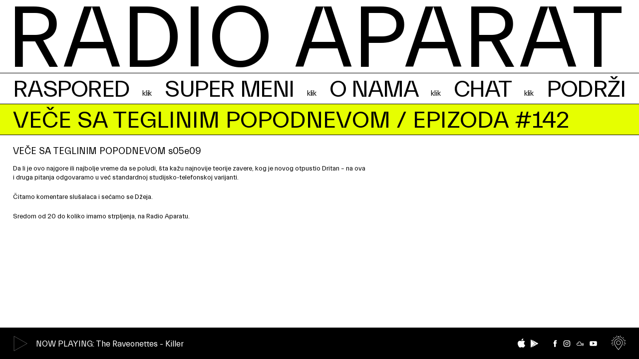

--- FILE ---
content_type: text/html; charset=UTF-8
request_url: https://radioaparat.rs/episodes/vece-sa-teglinim-popodnevom-s05e09/
body_size: 8476
content:
<!DOCTYPE html><html lang=sr-RS><head><meta name='robots' content='max-image-preview:large'><meta http-equiv="content-type" content="text/html; charset=UTF-8"><meta name="viewport" content="width=device-width, initial-scale=1.0, maximum-scale=1.0, user-scalable=no"><title>VEČE SA TEGLINIM POPODNEVOM s05e09 | Radio Aparat</title><meta name="description" content="Da li je ovo najgore ili najbolje vreme da se poludi, šta kažu najnovije teorije zavere, kog je novog otpustio Dritan – na ova..."><meta property="og:title" content="VEČE SA TEGLINIM POPODNEVOM s05e09 | Radio Aparat"><meta property="og:site_name" content="Radio Aparat"><meta property="og:url" content="https://radioaparat.rs/episodes/vece-sa-teglinim-popodnevom-s05e09/"><meta property="og:description" content="Da li je ovo najgore ili najbolje vreme da se poludi, šta kažu najnovije teorije zavere, kog je novog otpustio Dritan – na ova i druga pitanja odgovaramo u već standardnoj studijsko-telefonskoj varijanti. Čitamo komentare slušalaca i sećamo se Džeja. Sredom od 20 do koliko imamo strpljenja, na Radio Aparatu."><meta property="og:type" content="article"><meta property="og:locale" content="sr_RS"><meta property="og:image" content="https://radioaparat.rs/h-content/themes/h-theme-child/media/blank-featured.png"><meta property="article:published_time" content="2021-11-29T18:15:41+02"><meta name="twitter:card" content="summary"><meta name="twitter:title" content="VEČE SA TEGLINIM POPODNEVOM s05e09 | Radio Aparat"><meta name="twitter:url" content="https://radioaparat.rs/episodes/vece-sa-teglinim-popodnevom-s05e09/"><meta name="twitter:description" content="Da li je ovo najgore ili najbolje vreme da se poludi, šta kažu najnovije teorije zavere, kog je novog otpustio Dritan – na ova i druga pitanja odgovaramo u već standardnoj studijsko-telefonskoj varijanti. Čitamo komentare slušalaca i sećamo se Džeja. Sredom od 20 do koliko imamo strpljenja, na Radio Aparatu."><meta name="twitter:image" content="https://radioaparat.rs/h-content/themes/h-theme-child/media/blank-featured.png"><link rel=dns-prefetch href=//ajax.googleapis.com><link rel=alternate title="oEmbed (JSON)" type=application/json+oembed href="https://radioaparat.rs/wp-json/oembed/1.0/embed?url=https%3A%2F%2Fradioaparat.rs%2Fepisodes%2Fvece-sa-teglinim-popodnevom-s05e09%2F"><link rel=alternate title="oEmbed (XML)" type=text/xml+oembed href="https://radioaparat.rs/wp-json/oembed/1.0/embed?url=https%3A%2F%2Fradioaparat.rs%2Fepisodes%2Fvece-sa-teglinim-popodnevom-s05e09%2F&#038;format=xml"><style id=wp-img-auto-sizes-contain-inline-css>img:is([sizes=auto i],[sizes^="auto," i]){contain-intrinsic-size:3000px 1500px}</style><style id=classic-theme-styles-inline-css>/*! This file is auto-generated */
.wp-block-button__link{color:#fff;background-color:#32373c;border-radius:9999px;box-shadow:none;text-decoration:none;padding:calc(.667em + 2px) calc(1.333em + 2px);font-size:1.125em}.wp-block-file__button{background:#32373c;color:#fff;text-decoration:none}</style><link rel=stylesheet href=https://radioaparat.rs/h-content/cache/minify/dd0a5.css?x55237 media=all> <script id=minnitchatscript-js-extra>var minnitChatOptions={"minnitchatname":"","minnitclosechattext":"Close Chat","minnitchatcolor":"#aaaaaa","minnitchatencryptionkey":"","minnitchatssooauth2":"0","minnitchatssoadvanced":"","minnitchatssooauth2_authorized_redirect_uri":"","minnitchatssooauth2_user_consent_required":"0","minnitchatssooauth2_client_id":null,"minnitchatssooauth2_client_secret":""};</script> <script src="https://radioaparat.rs/h-content/plugins/minnit-chat/minnit.js?x55237&amp;minnitversion=3.5.8&amp;ver=6.9" id=minnitchatscript-js></script> <link rel=https://api.w.org/ href=https://radioaparat.rs/wp-json/ ><link rel=alternate title=JSON type=application/json href=https://radioaparat.rs/wp-json/wp/v2/episodes/4664><link rel=canonical href=https://radioaparat.rs/episodes/vece-sa-teglinim-popodnevom-s05e09/ ><link rel=shortlink href='https://radioaparat.rs/?p=4664'> <script async src="https://www.googletagmanager.com/gtag/js?id=G-7JRX7PV391"></script><script>window.dataLayer=window.dataLayer||[];function gtag(){dataLayer.push(arguments);}gtag('js',new Date());gtag('config','G-7JRX7PV391');</script><link rel=icon href=https://radioaparat.rs/h-content/uploads/2021/10/cropped-favicon-32x32.png?x55237 sizes=32x32><link rel=icon href=https://radioaparat.rs/h-content/uploads/2021/10/cropped-favicon-192x192.png?x55237 sizes=192x192><link rel=apple-touch-icon href=https://radioaparat.rs/h-content/uploads/2021/10/cropped-favicon-180x180.png?x55237><meta name="msapplication-TileImage" content="https://radioaparat.rs/h-content/uploads/2021/10/cropped-favicon-270x270.png"><style id=global-styles-inline-css>/*<![CDATA[*/:root{--wp--preset--aspect-ratio--square:1;--wp--preset--aspect-ratio--4-3:4/3;--wp--preset--aspect-ratio--3-4:3/4;--wp--preset--aspect-ratio--3-2:3/2;--wp--preset--aspect-ratio--2-3:2/3;--wp--preset--aspect-ratio--16-9:16/9;--wp--preset--aspect-ratio--9-16:9/16;--wp--preset--color--black:#000;--wp--preset--color--cyan-bluish-gray:#abb8c3;--wp--preset--color--white:#fff;--wp--preset--color--pale-pink:#f78da7;--wp--preset--color--vivid-red:#cf2e2e;--wp--preset--color--luminous-vivid-orange:#ff6900;--wp--preset--color--luminous-vivid-amber:#fcb900;--wp--preset--color--light-green-cyan:#7bdcb5;--wp--preset--color--vivid-green-cyan:#00d084;--wp--preset--color--pale-cyan-blue:#8ed1fc;--wp--preset--color--vivid-cyan-blue:#0693e3;--wp--preset--color--vivid-purple:#9b51e0;--wp--preset--gradient--vivid-cyan-blue-to-vivid-purple:linear-gradient(135deg,rgb(6,147,227) 0%,rgb(155,81,224) 100%);--wp--preset--gradient--light-green-cyan-to-vivid-green-cyan:linear-gradient(135deg,rgb(122,220,180) 0%,rgb(0,208,130) 100%);--wp--preset--gradient--luminous-vivid-amber-to-luminous-vivid-orange:linear-gradient(135deg,rgb(252,185,0) 0%,rgb(255,105,0) 100%);--wp--preset--gradient--luminous-vivid-orange-to-vivid-red:linear-gradient(135deg,rgb(255,105,0) 0%,rgb(207,46,46) 100%);--wp--preset--gradient--very-light-gray-to-cyan-bluish-gray:linear-gradient(135deg,rgb(238,238,238) 0%,rgb(169,184,195) 100%);--wp--preset--gradient--cool-to-warm-spectrum:linear-gradient(135deg,rgb(74,234,220) 0%,rgb(151,120,209) 20%,rgb(207,42,186) 40%,rgb(238,44,130) 60%,rgb(251,105,98) 80%,rgb(254,248,76) 100%);--wp--preset--gradient--blush-light-purple:linear-gradient(135deg,rgb(255,206,236) 0%,rgb(152,150,240) 100%);--wp--preset--gradient--blush-bordeaux:linear-gradient(135deg,rgb(254,205,165) 0%,rgb(254,45,45) 50%,rgb(107,0,62) 100%);--wp--preset--gradient--luminous-dusk:linear-gradient(135deg,rgb(255,203,112) 0%,rgb(199,81,192) 50%,rgb(65,88,208) 100%);--wp--preset--gradient--pale-ocean:linear-gradient(135deg,rgb(255,245,203) 0%,rgb(182,227,212) 50%,rgb(51,167,181) 100%);--wp--preset--gradient--electric-grass:linear-gradient(135deg,rgb(202,248,128) 0%,rgb(113,206,126) 100%);--wp--preset--gradient--midnight:linear-gradient(135deg,rgb(2,3,129) 0%,rgb(40,116,252) 100%);--wp--preset--font-size--small:13px;--wp--preset--font-size--medium:20px;--wp--preset--font-size--large:36px;--wp--preset--font-size--x-large:42px;--wp--preset--spacing--20:0.44rem;--wp--preset--spacing--30:0.67rem;--wp--preset--spacing--40:1rem;--wp--preset--spacing--50:1.5rem;--wp--preset--spacing--60:2.25rem;--wp--preset--spacing--70:3.38rem;--wp--preset--spacing--80:5.06rem;--wp--preset--shadow--natural:6px 6px 9px rgba(0, 0, 0, 0.2);--wp--preset--shadow--deep:12px 12px 50px rgba(0, 0, 0, 0.4);--wp--preset--shadow--sharp:6px 6px 0px rgba(0, 0, 0, 0.2);--wp--preset--shadow--outlined:6px 6px 0px -3px rgb(255, 255, 255), 6px 6px rgb(0, 0, 0);--wp--preset--shadow--crisp:6px 6px 0px rgb(0, 0, 0)}:where(.is-layout-flex){gap:0.5em}:where(.is-layout-grid){gap:0.5em}body .is-layout-flex{display:flex}.is-layout-flex{flex-wrap:wrap;align-items:center}.is-layout-flex>:is(*,div){margin:0}body .is-layout-grid{display:grid}.is-layout-grid>:is(*,div){margin:0}:where(.wp-block-columns.is-layout-flex){gap:2em}:where(.wp-block-columns.is-layout-grid){gap:2em}:where(.wp-block-post-template.is-layout-flex){gap:1.25em}:where(.wp-block-post-template.is-layout-grid){gap:1.25em}.has-black-color{color:var(--wp--preset--color--black) !important}.has-cyan-bluish-gray-color{color:var(--wp--preset--color--cyan-bluish-gray) !important}.has-white-color{color:var(--wp--preset--color--white) !important}.has-pale-pink-color{color:var(--wp--preset--color--pale-pink) !important}.has-vivid-red-color{color:var(--wp--preset--color--vivid-red) !important}.has-luminous-vivid-orange-color{color:var(--wp--preset--color--luminous-vivid-orange) !important}.has-luminous-vivid-amber-color{color:var(--wp--preset--color--luminous-vivid-amber) !important}.has-light-green-cyan-color{color:var(--wp--preset--color--light-green-cyan) !important}.has-vivid-green-cyan-color{color:var(--wp--preset--color--vivid-green-cyan) !important}.has-pale-cyan-blue-color{color:var(--wp--preset--color--pale-cyan-blue) !important}.has-vivid-cyan-blue-color{color:var(--wp--preset--color--vivid-cyan-blue) !important}.has-vivid-purple-color{color:var(--wp--preset--color--vivid-purple) !important}.has-black-background-color{background-color:var(--wp--preset--color--black) !important}.has-cyan-bluish-gray-background-color{background-color:var(--wp--preset--color--cyan-bluish-gray) !important}.has-white-background-color{background-color:var(--wp--preset--color--white) !important}.has-pale-pink-background-color{background-color:var(--wp--preset--color--pale-pink) !important}.has-vivid-red-background-color{background-color:var(--wp--preset--color--vivid-red) !important}.has-luminous-vivid-orange-background-color{background-color:var(--wp--preset--color--luminous-vivid-orange) !important}.has-luminous-vivid-amber-background-color{background-color:var(--wp--preset--color--luminous-vivid-amber) !important}.has-light-green-cyan-background-color{background-color:var(--wp--preset--color--light-green-cyan) !important}.has-vivid-green-cyan-background-color{background-color:var(--wp--preset--color--vivid-green-cyan) !important}.has-pale-cyan-blue-background-color{background-color:var(--wp--preset--color--pale-cyan-blue) !important}.has-vivid-cyan-blue-background-color{background-color:var(--wp--preset--color--vivid-cyan-blue) !important}.has-vivid-purple-background-color{background-color:var(--wp--preset--color--vivid-purple) !important}.has-black-border-color{border-color:var(--wp--preset--color--black) !important}.has-cyan-bluish-gray-border-color{border-color:var(--wp--preset--color--cyan-bluish-gray) !important}.has-white-border-color{border-color:var(--wp--preset--color--white) !important}.has-pale-pink-border-color{border-color:var(--wp--preset--color--pale-pink) !important}.has-vivid-red-border-color{border-color:var(--wp--preset--color--vivid-red) !important}.has-luminous-vivid-orange-border-color{border-color:var(--wp--preset--color--luminous-vivid-orange) !important}.has-luminous-vivid-amber-border-color{border-color:var(--wp--preset--color--luminous-vivid-amber) !important}.has-light-green-cyan-border-color{border-color:var(--wp--preset--color--light-green-cyan) !important}.has-vivid-green-cyan-border-color{border-color:var(--wp--preset--color--vivid-green-cyan) !important}.has-pale-cyan-blue-border-color{border-color:var(--wp--preset--color--pale-cyan-blue) !important}.has-vivid-cyan-blue-border-color{border-color:var(--wp--preset--color--vivid-cyan-blue) !important}.has-vivid-purple-border-color{border-color:var(--wp--preset--color--vivid-purple) !important}.has-vivid-cyan-blue-to-vivid-purple-gradient-background{background:var(--wp--preset--gradient--vivid-cyan-blue-to-vivid-purple) !important}.has-light-green-cyan-to-vivid-green-cyan-gradient-background{background:var(--wp--preset--gradient--light-green-cyan-to-vivid-green-cyan) !important}.has-luminous-vivid-amber-to-luminous-vivid-orange-gradient-background{background:var(--wp--preset--gradient--luminous-vivid-amber-to-luminous-vivid-orange) !important}.has-luminous-vivid-orange-to-vivid-red-gradient-background{background:var(--wp--preset--gradient--luminous-vivid-orange-to-vivid-red) !important}.has-very-light-gray-to-cyan-bluish-gray-gradient-background{background:var(--wp--preset--gradient--very-light-gray-to-cyan-bluish-gray) !important}.has-cool-to-warm-spectrum-gradient-background{background:var(--wp--preset--gradient--cool-to-warm-spectrum) !important}.has-blush-light-purple-gradient-background{background:var(--wp--preset--gradient--blush-light-purple) !important}.has-blush-bordeaux-gradient-background{background:var(--wp--preset--gradient--blush-bordeaux) !important}.has-luminous-dusk-gradient-background{background:var(--wp--preset--gradient--luminous-dusk) !important}.has-pale-ocean-gradient-background{background:var(--wp--preset--gradient--pale-ocean) !important}.has-electric-grass-gradient-background{background:var(--wp--preset--gradient--electric-grass) !important}.has-midnight-gradient-background{background:var(--wp--preset--gradient--midnight) !important}.has-small-font-size{font-size:var(--wp--preset--font-size--small) !important}.has-medium-font-size{font-size:var(--wp--preset--font-size--medium) !important}.has-large-font-size{font-size:var(--wp--preset--font-size--large) !important}.has-x-large-font-size{font-size:var(--wp--preset--font-size--x-large) !important}/*]]>*/</style></head><body onunload class="wp-singular episode-template-default single single-episode postid-4664 wp-theme-h-theme wp-child-theme-h-theme-child"><div id=wrapper class=hfeed><div class=header-dummy></div><header id=header><div class="container top"><div class=logo><a href=https://radioaparat.rs/ title="Radio Aparat početna strana" rel=home>Radio Aparat</a></div> <a class="h-btn hamburger-btn" title=Meni href=#><svg xmlns=http://www.w3.org/2000/svg version=1.1 x=0 y=0 viewBox="0 0 27 21" xml:space=preserve><line x1=0.5 y1=10.5 x2=26.5 y2=10.5 /><line x1=0.5 y1=2.5 x2=26.5 y2=2.5 /><line x1=0.5 y1=18.5 x2=26.5 y2=18.5 /></svg></a></div><div class="container bottom"><div class="main-menu nav-menu" role=navigation><nav><div class=menu-main-menu-container><ul id=menu-main-menu class=menu><li id=menu-item-145 class="menu-item menu-item-type-post_type menu-item-object-page menu-item-145"><a href=https://radioaparat.rs/raspored/ title=klik>Raspored</a></li> <li id=menu-item-184 class="menu-item menu-item-type-post_type menu-item-object-page menu-item-184"><a href=https://radioaparat.rs/super-meni/ title=klik>Super meni</a></li> <li id=menu-item-144 class="menu-item menu-item-type-post_type menu-item-object-page menu-item-144"><a href=https://radioaparat.rs/o-nama/ title=klik>O nama</a></li> <li id=menu-item-196 class="menu-item menu-item-type-post_type menu-item-object-page menu-item-196"><a href=https://radioaparat.rs/chat/ title=klik>Chat</a></li> <li id=menu-item-11870 class="menu-item menu-item-type-post_type menu-item-object-page menu-item-11870"><a href=https://radioaparat.rs/podrzi/ >Podrži</a></li></ul></div></nav></div></div></header><div id=container><main id=main><section id=title-block class=no-margin><div class="container no-padding"><div class="block-title text-content"><h1 class="entry-title uppercase"><a href=https://radioaparat.rs/shows/vece-sa-teglinim-popodnevom/ >Veče sa Teglinim popodnevom</a> / Epizoda #142</h1></div></div></section><section id=main-block><div class="container loadme"><div class=grid><div class="col col-m-7 entry-content"><div class=text-content><h2>VEČE SA TEGLINIM POPODNEVOM s05e09</h2><p>Da li je ovo najgore ili najbolje vreme da se poludi, šta kažu najnovije teorije zavere, kog je novog otpustio Dritan – na ova i druga pitanja odgovaramo u već standardnoj studijsko-telefonskoj varijanti.</p><p>Čitamo komentare slušalaca i sećamo se Džeja.</p><p>Sredom od 20 do koliko imamo strpljenja, na Radio Aparatu.</p></div></div><div class="col col-m-5 align-right"><div class="image aspect-ratio ratio-16-9"> <iframe src="https://www.mixcloud.com/widget/iframe/?light=1&amp;feed=/tegla_rs/ve%C4%8De-sa-teglinim-popodnevom-radioaparat-s05e09/" width=100% height=400 frameborder=0></iframe></div></div></div></div></section></main></div><div id=overlay-menu><div id=mobile-menu class="overlay-menu over"> <a class="h-btn close-btn" title=Close href=#><svg xmlns=http://www.w3.org/2000/svg version=1.1 x=0 y=0 viewBox="0 0 23 23" xml:space=preserve><line x1=1.5 y1=21.5 x2=21.5 y2=1.5 /><line x1=1.5 y1=1.5 x2=21.5 y2=21.5 /></svg></a><div class="h-center table-center main-content"><div><div class=logo><a href=https://radioaparat.rs/ title="Radio Aparat početna strana" rel=home>Radio Aparat</a></div><div class=nav-menu role=navigation><nav><div class=menu-main-menu-container><ul id=menu-main-menu-1 class=menu><li class="menu-item menu-item-type-post_type menu-item-object-page menu-item-145"><a href=https://radioaparat.rs/raspored/ title=klik>Raspored</a></li> <li class="menu-item menu-item-type-post_type menu-item-object-page menu-item-184"><a href=https://radioaparat.rs/super-meni/ title=klik>Super meni</a></li> <li class="menu-item menu-item-type-post_type menu-item-object-page menu-item-144"><a href=https://radioaparat.rs/o-nama/ title=klik>O nama</a></li> <li class="menu-item menu-item-type-post_type menu-item-object-page menu-item-196"><a href=https://radioaparat.rs/chat/ title=klik>Chat</a></li> <li class="menu-item menu-item-type-post_type menu-item-object-page menu-item-11870"><a href=https://radioaparat.rs/podrzi/ >Podrži</a></li></ul></div></nav></div></div></div></div></div><div class=h-info-notice id=cookie-notice><div class=container><div class=text-content> <a class="h-btn close-btn" title=Close href=#><svg xmlns=http://www.w3.org/2000/svg version=1.1 x=0 y=0 viewBox="0 0 23 23" xml:space=preserve><line x1=1.5 y1=21.5 x2=21.5 y2=1.5 /><line x1=1.5 y1=1.5 x2=21.5 y2=21.5 /></svg></a><p>Ovaj sajt koristi kolačiće (cookies). Nastavkom upotrebe sajta slažete se sa korišćenjem i čuvanjem kolačića na Vašem uređaju.</p></div></div></div> <noscript><div class=h-full-screen-notice id=no-javascript-notice><div><p>This website requires a JavaScript enabled browser.</p></div></div></noscript><div class=h-full-screen-notice id=old-browser-notice><div><p>You are using an outdated browser which can not show modern web content.</p><p>We suggest you download <a href=https://www.google.com/chrome target=_blank>Chrome</a> or <a href=http://www.mozilla.org target=_blank>Firefox</a>.</p></div></div><div id=h-loader><div class=table-center><div><svg version=1.1 xmlns=http://www.w3.org/2000/svg x=0 y=0 viewBox="0 0 40 40" xml:space=preserve><g fill=none fill-rule=evenodd><g transform="translate(1 1)" stroke-width=2><circle stroke-opacity=0.2 cx=19 cy=19 r=18 /><path d=M37,19c0-9.9-8.1-18-18-18></path></g></g></svg></div></div></div><footer id=footer class="loadme loadme-static"><div class=container><div class="grid align-middle"><div class="col col-m-6"><div id=stream-player class=player-container> <a class=play-btn href=#><svg xmlns=http://www.w3.org/2000/svg viewBox="0 0 50 50" xml:space=preserve><path d="M42.92 24.99l-39.84-23v46z" fill=none /></svg><svg xmlns=http://www.w3.org/2000/svg viewBox="0 0 50 50" xml:space=preserve><path d="M3 3h44v44H3z" fill=none /></svg><svg version=1.1 xmlns=http://www.w3.org/2000/svg x=0 y=0 viewBox="0 0 40 40" xml:space=preserve><g class=spin-animation fill=none fill-rule=evenodd><g transform="translate(1 1)" stroke-width=1><circle stroke-opacity=0.2 cx=19 cy=19 r=18 /><path d=M37,19c0-9.9-8.1-18-18-18></path></g></g></svg></a><h4 class="element-label"><span class="title uppercase">Now playing</span><span class=now-playing>: The Raveonettes - Killer</span></h4><p class="show-title no-margin hidden" id=show-title>The Entertainment #2 w/ Nina Guo and Auguste Vickunaite</p></div></div><div class="col col-m-6 align-right"><div class="text-content smaller-font"><div class=social-links><ul class=no-style> <li class=ios><a href=https://apps.apple.com/hr/app/radioaparat/id1404842456 class="app ios" title="App Store" target=_blank><svg xmlns=http://www.w3.org/2000/svg viewBox="0 0 390.81 480"><path d="M378.33 163.65c-2.78 2.16-51.94 29.86-51.94 91.45 0 71.24 62.55 96.44 64.42 97.07-.29 1.54-9.94 34.52-32.98 68.12-20.55 29.57-42 59.09-74.65 59.09s-41.04-18.96-78.73-18.96-49.78 19.59-79.64 19.59-50.69-27.36-74.65-60.97C22.42 379.57 0 318.27 0 260.09c0-93.32 60.68-142.81 120.4-142.81 31.73 0 58.18 20.83 78.1 20.83s48.53-22.08 84.63-22.08c13.68 0 62.84 1.25 95.19 47.62ZM266 76.52c14.93-17.71 25.49-42.29 25.49-66.87 0-3.41-.29-6.86-.91-9.65-24.29.91-53.19 16.18-70.62 36.39-13.68 15.55-26.45 40.13-26.45 65.05 0 3.74.62 7.49.91 8.69 1.54.29 4.03.62 6.53.62 21.79 0 49.2-14.59 65.05-34.23Z"/></svg><span>App Store</span></a></li> <li class=android><a href="https://play.google.com/store/apps/details?id=www.aleksandar.radioaparat" class="app android" title="Google Play" target=_blank><svg xmlns=http://www.w3.org/2000/svg viewBox="0 0 360 389.78"><path d="m211.3 188.26 55.94-56.07L35.13 3.75C31.83 1.92 28.63.69 25.6 0l185.7 188.26ZM275.36 253.2l70.15-38.82c19.32-10.69 19.32-28.18 0-38.87l-68.08-37.68-58.27 58.4 56.19 56.96ZM11.19 1.35C4.32 4.89 0 12.92 0 24.46v340.97c0 11.64 4.39 19.72 11.37 23.21l192.01-192.45L11.19 1.35ZM211.25 204.17 26.06 389.78c2.89-.71 5.93-1.91 9.06-3.64l230.05-127.3-53.92-54.67Z"/></svg><span>Google Play</span></a></li> <li class=facebook><a href=https://www.facebook.com/radioAPARAT title=Facebook target=_blank><svg version=1.1 xmlns=http://www.w3.org/2000/svg x=0 y=0 viewBox="0 0 60 60" xml:space=preserve><path d="M35 59H21.9V30.7h-5.7V19.8h5.7v-7.1c0-3.5 0.9-6.3 3-8.4C27.1 2.1 30.2 1 34.5 1h9.3v11.2h-7.1c-0.9 0-1.9 1.1-1.9 1.6v5.8h9v0.6c-0.3 4.9-1.1 9.6-1.1 9.6l-0.2 0.6h-7.7L35 59 35 59z"/></svg><span>Facebook</span></a></li> <li class=instagram><a href=https://www.instagram.com/radioaparat/ title=Instagram target=_blank><svg version=1.1 xmlns=http://www.w3.org/2000/svg x=0 y=0 viewBox="0 0 60 60" xml:space=preserve><path d="M56.84 18.87c-0.13-2.87-0.59-4.84-1.26-6.55 -0.69-1.78-1.61-3.28-3.11-4.78 -1.5-1.5-3.01-2.42-4.78-3.12 -1.72-0.67-3.68-1.12-6.55-1.25 -2.88-0.13-3.8-0.16-11.13-0.16 -7.33 0-8.25 0.03-11.13 0.16 -2.87 0.13-4.84 0.59-6.55 1.25C10.54 5.11 9.03 6.03 7.53 7.53c-1.5 1.5-2.42 3.01-3.11 4.78 -0.67 1.72-1.12 3.68-1.26 6.56C3.03 21.75 3 22.67 3 30s0.03 8.25 0.16 11.13c0.13 2.87 0.59 4.84 1.26 6.56 0.69 1.78 1.61 3.28 3.11 4.78 1.5 1.5 3.01 2.42 4.78 3.12 1.72 0.67 3.68 1.12 6.55 1.25 2.88 0.13 3.8 0.16 11.13 0.16 7.33 0 8.25-0.03 11.13-0.16 2.87-0.13 4.84-0.59 6.56-1.25 1.77-0.69 3.28-1.61 4.78-3.12 1.5-1.5 2.42-3 3.11-4.78 0.67-1.72 1.13-3.68 1.26-6.55C56.97 38.25 57 37.33 57 30S56.97 21.75 56.84 18.87zM51.1 40.47c-0.11 2.53-0.54 3.9-0.89 4.81 -0.47 1.21-1.03 2.07-1.94 2.98 -0.91 0.91-1.77 1.47-2.98 1.94 -0.91 0.35-2.28 0.78-4.81 0.89 -2.73 0.12-3.55 0.15-10.47 0.15 -6.92 0-7.74-0.02-10.47-0.15 -2.53-0.12-3.9-0.54-4.82-0.89 -1.21-0.47-2.07-1.03-2.98-1.94 -0.91-0.91-1.47-1.77-1.94-2.98 -0.36-0.91-0.78-2.28-0.89-4.81C8.78 37.74 8.75 36.92 8.75 30s0.03-7.74 0.15-10.47c0.12-2.53 0.54-3.9 0.89-4.81 0.47-1.21 1.03-2.07 1.94-2.98 0.91-0.91 1.77-1.47 2.98-1.94C15.63 9.44 17 9.02 19.53 8.9c2.73-0.12 3.55-0.15 10.47-0.15 6.92 0 7.74 0.03 10.47 0.15 2.53 0.12 3.9 0.54 4.81 0.89 1.21 0.47 2.07 1.03 2.98 1.94 0.91 0.91 1.47 1.77 1.94 2.98 0.36 0.91 0.78 2.29 0.89 4.81C51.22 22.26 51.25 23.08 51.25 30S51.22 37.74 51.1 40.47zM30 17.52c-6.89 0-12.48 5.59-12.48 12.48 0 6.89 5.59 12.48 12.48 12.48 6.89 0 12.48-5.58 12.48-12.48C42.48 23.11 36.89 17.52 30 17.52zM30 37.64c-4.22 0-7.64-3.42-7.64-7.64 0-4.22 3.42-7.64 7.64-7.64 4.22 0 7.64 3.42 7.64 7.64C37.64 34.22 34.22 37.64 30 37.64z"/><circle cx=43.26 cy=16.74 r=2.92 /></svg><span>Instagram</span></a></li> <li class=mixcloud><a href=https://www.mixcloud.com/RADIO_APARAT/stream/ title=Mixcloud target=_blank><svg xmlns=http://www.w3.org/2000/svg viewBox="0 0 30 17.71"><path d="M27.44 17.68c-.19 0-.39-.06-.56-.17-.46-.31-.58-.94-.28-1.39.92-1.37 1.41-2.98 1.41-4.65s-.48-3.28-1.41-4.65a.994.994 0 0 1 .27-1.38c.47-.31 1.09-.18 1.38.27 1.15 1.71 1.74 3.71 1.74 5.77s-.6 4.07-1.74 5.77c-.17.3-.49.45-.81.45v-.03h-.01Zm-2.86-1.62c-.19 0-.39-.06-.56-.17a.976.976 0 0 1-.27-1.37c.61-.9.93-1.93.93-3.04s-.32-2.12-.93-3.04c-.31-.45-.19-1.07.27-1.37s1.07-.19 1.38.28c.84 1.24 1.28 2.68 1.28 4.14s-.44 2.93-1.28 4.14a.96.96 0 0 1-.83.45v-.03Zm-4.66-8.94c-.39-4-3.77-7.12-7.88-7.12a7.94 7.94 0 0 0-7.49 5.35C1.99 5.73 0 7.94 0 10.6c0 2.93 2.39 5.32 5.33 5.32h13.63c2.45 0 4.46-1.99 4.46-4.45 0-2.13-1.5-3.91-3.51-4.35Zm-.95 6.81H5.33c-1.83 0-3.34-1.49-3.34-3.32s1.49-3.32 3.34-3.32c.89 0 1.73.36 2.36.98.38.39 1.01.39 1.41 0 .38-.38.38-1.01 0-1.41a5.365 5.365 0 0 0-2.46-1.39A5.92 5.92 0 0 1 12.02 2c3.26 0 5.92 2.66 5.92 5.92 0 .64-.09 1.26-.3 1.86-.17.53.11 1.09.64 1.27.09.04.21.06.3.06.41 0 .81-.26.94-.67.13-.39.23-.79.28-1.2.92.36 1.58 1.26 1.58 2.29 0 1.37-1.11 2.47-2.46 2.47l.04-.07Z"/></svg><span>Mixcloud</span></a></li> <li class=youtube><a href=https://www.youtube.com/@radioaparat7567 title=YouTube target=_blank><svg version=1.1 xmlns=http://www.w3.org/2000/svg x=0 y=0 viewBox="0 0 60 60" xml:space=preserve><path d="M59 18.4c0-4.7-3.8-8.7-8.7-8.7H9.7C5 9.7 1 13.5 1 18.4v23.2c0 4.7 3.8 8.7 8.7 8.7h40.6c4.7 0 8.7-3.8 8.7-8.7V18.4L59 18.4zM24.2 39.8V17.9l16.5 10.8L24.2 39.8z"/></svg><span>YouTube</span></a></li></ul></div> <a href=# class="footer-icon toggle-color prevent-default"><svg xmlns=http://www.w3.org/2000/svg viewBox="0 0 50 50.2" style="enable-background:new 0 0 50 50.2" xml:space=preserve><path d="M24.73 32.24c-4.09 0-7.41-3.32-7.41-7.41s3.32-7.41 7.41-7.41 7.41 3.32 7.41 7.41c-.01 4.09-3.32 7.41-7.41 7.41zm0-13.41c-3.32 0-6.01 2.69-6.01 6.01s2.69 6.01 6.01 6.01 6.01-2.69 6.01-6.01c-.01-3.32-2.69-6.01-6.01-6.01zM4.074 33.231l4.016-1.798.572 1.277-4.015 1.799zM.14 28.24l6.81-1.18.239 1.379-6.809 1.18zM2.407 23.576l.113-1.395 4.386.357-.114 1.396zM.984 17.265l.45-1.326 6.544 2.214-.448 1.326zM5.658 12.925l.767-1.172 3.683 2.408-.767 1.172zM7.43 6.693l1.028-.95 4.693 5.07-1.028.951zM13.594 5.121l1.23-.668 2.102 3.865-1.23.669zM18.134.488l1.357-.344 1.698 6.688-1.357.344zM24.279 6.441l.018-4.4 1.4.006-.018 4.4z"/><path d="m24.74 50.06-.54-.62c-.38-.44-9.37-10.8-12.58-19.03-3.08-7.24.29-15.61 7.54-18.69 1.76-.75 3.66-1.14 5.58-1.14h.01c1.92 0 3.82.39 5.58 1.14h.01c3.53 1.49 6.31 4.35 7.71 7.92a13.86 13.86 0 0 1-.2 10.78c-3.63 8.23-12.2 18.56-12.57 19l-.54.64zM11.88 24.83c.03 1.74.38 3.45 1.04 5.06 2.68 6.88 9.78 15.6 11.8 17.99 1.95-2.42 8.79-11.12 11.83-18.02 2.78-6.52-.26-14.06-6.78-16.84-1.59-.68-3.3-1.03-5.03-1.03-7.09 0-12.84 5.75-12.84 12.84h-.02zM41.332 32.71l.572-1.278 4.016 1.796-.571 1.278zM42.814 28.44l.24-1.38 6.798 1.18-.24 1.38zM43.091 22.54l4.386-.357.114 1.395-4.386.358zM42.02 18.154l6.536-2.209.448 1.327-6.537 2.208zM39.895 14.153l3.684-2.407.766 1.172-3.684 2.407zM36.853 10.807l4.686-5.065 1.028.95-4.686 5.066zM33.074 8.32l2.101-3.865 1.23.668-2.1 3.866zM28.808 6.836 30.512.139l1.357.345-1.704 6.697zM24.302 2.053l1.4-.006.017 4.4-1.4.006z"/></svg></a></div></div></div></div></footer></div> <script type=speculationrules>{"prefetch":[{"source":"document","where":{"and":[{"href_matches":"/*"},{"not":{"href_matches":["/wp-*.php","/wp-admin/*","/h-content/uploads/*","/h-content/*","/h-content/plugins/*","/h-content/themes/h-theme-child/*","/h-content/themes/h-theme/*","/*\\?(.+)"]}},{"not":{"selector_matches":"a[rel~=\"nofollow\"]"}},{"not":{"selector_matches":".no-prefetch, .no-prefetch a"}}]},"eagerness":"conservative"}]}</script> <script>(function(){var expirationDate=new Date();expirationDate.setTime(expirationDate.getTime()+31536000*1000);document.cookie="pll_language=sr; expires="+expirationDate.toUTCString()+"; path=/; secure; SameSite=Lax";}());</script> <script src="https://ajax.googleapis.com/ajax/libs/jquery/2.2.4/jquery.min.js?ver=2.2.4" id=jquery-js></script> <script src="https://radioaparat.rs/h-content/themes/h-theme/js/detect-browser.js?x55237&amp;ver=1.0" id=detect-browser-js></script> <script src="https://radioaparat.rs/h-content/themes/h-theme-child/js/js-cookie.min.js?x55237&amp;ver=1.0" id=cookie-js></script> <script id=base-js-extra>var phpVars={"getRootURL":"https://radioaparat.rs","getThemeURL":"https://radioaparat.rs/h-content/themes/h-theme-child","getCurrentURL":"https://radioaparat.rs/episodes/vece-sa-teglinim-popodnevom-s05e09/","ajaxurl":"https://radioaparat.rs/wp-admin/admin-ajax.php"};</script> <script src="https://radioaparat.rs/h-content/themes/h-theme-child/js/base.js?x55237&amp;ver=1.0" id=base-js></script> <script src="https://radioaparat.rs/h-content/themes/h-theme-child/js/slick-gallery.js?x55237&amp;ver=1.0" id=slick-gallery-js></script> <script src="https://radioaparat.rs/h-content/themes/h-theme-child/js/lazyload-posts.js?x55237&amp;ver=1.0" id=lazyload-posts-js></script> <script src="https://radioaparat.rs/h-content/plugins/google-calendar-events/assets/generated/vendor/jquery.qtip.min.js?x55237&amp;ver=3.2.6" id=simcal-qtip-js></script> <script id=simcal-default-calendar-js-extra>var simcal_default_calendar={"ajax_url":"/wp-admin/admin-ajax.php","nonce":"dbc890a763","locale":"en_US","text_dir":"ltr","months":{"full":["januar","februar","mart","april","maj","jun","jul","avgust","septembar","oktobar","novembar","decembar"],"short":["jan","feb","mar","apr","maj","jun","jul","avg","sep","okt","nov","dec"]},"days":{"full":["Nedelja","Ponedeljak","Utorak","Creda","\u010cetvrtak","Petak","Subota"],"short":["Ned","Pon","Uto","Sre","\u010cet","Pet","Sub"]},"meridiem":{"AM":"AM","am":"am","PM":"PM","pm":"pm"}};</script> <script src="https://radioaparat.rs/h-content/plugins/google-calendar-events/assets/generated/default-calendar.min.js?x55237&amp;ver=3.2.6" id=simcal-default-calendar-js></script> <script src="https://radioaparat.rs/h-content/plugins/google-calendar-events/assets/generated/vendor/imagesloaded.pkgd.min.js?x55237&amp;ver=3.2.6" id=simplecalendar-imagesloaded-js></script> </body></html>

--- FILE ---
content_type: text/css
request_url: https://radioaparat.rs/h-content/cache/minify/dd0a5.css?x55237
body_size: 10675
content:
minnit-container{position:fixed;left:0;padding:0;margin:0;bottom:0;border:0;width:25%;z-index:2147483647;box-sizing:border-box}minnit-container[data-size="button"]{height:70px;width:70px}minnit-container[data-size="1"]{height:60%;width:25%}minnit-container[data-size="2"]{width:50%;height:60%}minnit-container[data-size="3"]{width:75%;height:60%}minnit-container[data-placement="minnitPlacementR"]{left:initial;right:0}minnit-close-chat{display:block;height:40px;width:100%;background-color:white;color:black;font-family:"Arial",Arial,sans-serif;text-transform:none;font-size:24px;padding-top:10px;padding-bottom:0;margin:0;text-align:center;cursor:pointer;border-left:1px solid #aaa;border-right:1px solid #aaa;border-top:1px solid #aaa;border-top-left-radius:8px;border-top-right-radius:8px;z-index:99;line-height:1 !important;box-sizing:border-box}.minnit-chat-iframe{display:inline-block;height:calc(100% - 40px);border-width:1px;border:1px
solid #aaa;border-style:solid;border-top:0;margin:0;padding:0}.minnit-chat-iframe-gutenberg-block{min-width:350px;max-width:100%;min-height:300px;max-height:98vh;display:block}minnit-chat{margin:auto}@media only screen and (max-width: 900px){minnit-container[data-size="1"],minnit-container[data-size="2"],minnit-container[data-size="3"]{height:95vh;max-height:95vh}minnit-container[data-size="1"],minnit-container[data-size="2"],minnit-container[data-size="3"]{width:95vw}}minnit-button{min-width:20px;display:inline-block;padding:5px;text-align:center;height:70px;width:70px;margin-bottom:8px;cursor:pointer;z-index:99;max-height:100%}@media only screen and (max-width: 500px){minnit-container[data-size="small"],minnit-container[data-size="medium"],minnit-container[data-size="large"]{width:100%;height:80%}}html,body,div,span,applet,object,iframe,h1,h2,h3,h4,h5,h6,p,blockquote,pre,a,abbr,acronym,address,big,cite,code,del,dfn,em,img,ins,kbd,q,s,samp,small,strike,strong,sub,sup,tt,var,b,u,i,center,dl,dt,dd,ol,ul,li,fieldset,form,label,legend,table,caption,tbody,tfoot,thead,tr,th,td,article,aside,canvas,details,embed,figure,figcaption,footer,header,hgroup,menu,nav,output,ruby,section,summary,time,mark,audio,video{margin:0;padding:0;border:0;vertical-align:baseline;font:inherit;font-size:100%;-webkit-text-size-adjust:100%;-ms-text-size-adjust:100%}article,aside,details,figcaption,figure,footer,header,hgroup,menu,nav,section{display:block}body{min-height:280px;font-family:'Arial',sans-serif;font-weight:normal;font-size:16px;line-height:1.4;cursor:default;color:#000;fill:#000;background-color:#fff;-webkit-hyphens:none;-moz-hyphens:none;-ms-hyphens:none;-o-hyphens:none;hyphens:none}#wrapper.fixed-footer{position:relative;min-height:100vh;padding-bottom:200px;-webkit-box-sizing:border-box;-moz-box-sizing:border-box;box-sizing:border-box}img{width:100%;height:auto;border:0;-ms-interpolation-mode:bicubic}svg{width:100%;height:auto;fill:inherit}a{text-decoration:none;outline:none;color:inherit;fill:inherit;-o-transition:color 0.2s;-moz-transition:color 0.2s;-webkit-transition:color 0.2s;transition:color 0.2s}a
svg{-o-transition:fill 0.2s;-moz-transition:fill 0.2s;-webkit-transition:fill 0.2s;transition:fill 0.2s}a:hover{color:#666 !important;fill:#666 !important}hr{height:1px;border:0;background-color:#000}ol,ul,li{list-style:none}table{width:100%;border-collapse:collapse;border-spacing:0}strong,b,.strong{font-weight:bold}em,i,.italic{font-style:italic}u,.underline{text-decoration:underline}strike,.strike,.strikethrough{text-decoration:line-through}.lowercase{text-transform:lowercase}.uppercase{text-transform:uppercase}.capitalize{text-transform:capitalize}sup{vertical-align:super;font-size:0.7em}sub{vertical-align:sub;font-size:0.7em}p{margin-bottom:1em}h1,h2,h3,h4,h5,h6{line-height:1.3}.highlight{color:#666}.alt-font{font-family:serif}.btn,button,input,input[type=search],textarea,select{width:100%;padding:8px
10px;font-family:inherit;font-weight:inherit;font-size:inherit;color:#000;background:none;border:1px
solid #000;-webkit-box-sizing:border-box;-moz-box-sizing:border-box;box-sizing:border-box;-o-transition:border-color 0.2s;-moz-transition:border-color 0.2s;-webkit-transition:border-color 0.2s;transition:border-color 0.2s;-webkit-border-radius:0;-moz-border-radius:0;border-radius:0;margin:0;-webkit-appearance:none;-moz-appearance:none;appearance:none}textarea{max-width:100%;min-height:2.2em;max-height:20em;resize:vertical;vertical-align:top}input[type="submit"]::-moz-focus-inner{padding:0;border:0}input[type="radio"],input[type="checkbox"]{width:auto;margin-left:0;margin-right:0.4em;padding:0.5em;vertical-align:middle;background-repeat:no-repeat;background-position:center}input[type="radio"]{-webkit-border-radius:50%;-moz-border-radius:50%;border-radius:50%}.input-group>*{vertical-align:middle}input:focus,textarea:focus{outline:none}input:not([type="submit"]):focus,textarea:focus{border-color:#666}.btn,
.text-content .btn,button,input[type="submit"]{color:#fff;background-color:#000;border-color:#000;cursor:pointer;-o-transition:color 0.2s, background-color 0.2s, border-color 0.2s;-moz-transition:color 0.2s, background-color 0.2s, border-color 0.2s;-webkit-transition:color 0.2s, background-color 0.2s, border-color 0.2s;transition:color 0.2s, background-color 0.2s, border-color 0.2s}.btn,
.text-content
.btn{display:inline-block;width:auto}.btn:hover,
.text-content .btn:hover,button:hover,input[type="submit"]:hover{background-color:#666;border-color:#666}.btn:hover,
.text-content .btn:hover{color:#fff !important;fill:#fff !important}.search-form>div{white-space:nowrap}.search-form .search-field{max-width:300px}.search-form .search-submit{width:auto;margin-left:0.4em}.search-form .screen-reader-text{display:none}@media all and (max-width: 600px){.search-form .search-field{width:60%}}input[type=text]::-ms-clear{display:none;width:0;height:0}input[type=text]::-ms-reveal{display:none;width:0;height:0}input[type="search"]::-webkit-search-decoration,input[type="search"]::-webkit-search-cancel-button,input[type="search"]::-webkit-search-results-button,input[type="search"]::-webkit-search-results-decoration{display:none}.table-center{display:table;width:100%;height:100%}.table-center.inline{display:inline-table}.table-center>*{display:table-cell;width:100%;height:100%;text-align:center;vertical-align:middle}.h-center{text-align:center;margin-left:auto;margin-right:auto}.v-center{position:relative;top:50%;-webkit-transform:perspective(1px) translateY(-50%);-ms-transform:perspective(1px) translateY(-50%);transform:perspective(1px) translateY(-50%)}@media all and (max-width: 1200px){.v-center.v-center-no-tablet{top:auto;-webkit-transform:perspective(0) translateY(0);-ms-transform:perspective(0) translateY(0);transform:perspective(0) translateY(0)}}@media all and (max-width: 800px){.v-center.v-center-no-mobile{top:auto;-webkit-transform:perspective(0) translateY(0);-ms-transform:perspective(0) translateY(0);transform:perspective(0) translateY(0)}}.over{position:absolute;width:100%;height:100%;left:0;top:0;pointer-events:none}.over>*{pointer-events:all}@media all and (max-width: 1200px){.over.over-no-tablet{position:relative;height:auto;left:auto;top:auto}}@media all and (max-width: 800px){.over.over-no-mobile{position:relative;height:auto;left:auto;top:auto}}.pull-left{float:left}.pull-right{float:right}.full-height{height:100vh}.border-box{-webkit-box-sizing:border-box;-moz-box-sizing:border-box;box-sizing:border-box}.round{font-size:0;overflow:hidden;-webkit-border-radius:50%;-moz-border-radius:50%;border-radius:50%}.hide,.hidden{display:none !important}.no-font-size{font-size:0;letter-spacing:0}.no-pointer-events{pointer-events:none}.all-pointer-events{pointer-events:all}.disabled{pointer-events:none !important;opacity:0.5}.background-image{background-repeat:no-repeat;background-position:center;background-size:100% auto}.background-contain{background-repeat:no-repeat;background-position:center;-webkit-background-size:contain;-moz-background-size:contain;-o-background-size:contain;background-size:contain}.background-cover{background-repeat:no-repeat;background-position:center;-webkit-background-size:cover;-moz-background-size:cover;-o-background-size:cover;background-size:cover}.svg-span>*{display:inline-block;vertical-align:middle}.svg-span>svg{width:auto;height:1.4em}.svg-span>*:first-child{margin-right:0.7em}.aspect-ratio{position:relative}.aspect-ratio:before{display:block;content:"";width:100%;padding-top:100%}.aspect-ratio.ratio-2-3:before{padding-top:150%}.aspect-ratio.ratio-3-4:before{padding-top:133.333%}.aspect-ratio.ratio-4-3:before{padding-top:75%}.aspect-ratio.ratio-3-2:before{padding-top:66.667%}.aspect-ratio.ratio-16-10:before{padding-top:62.5%}.aspect-ratio.ratio-16-9:before{padding-top:56.25%}.aspect-ratio.ratio-2-1:before{padding-top:50%}.aspect-ratio.ratio-3-1:before{padding-top:33.333%}.aspect-ratio>*{position:absolute;width:100%;height:100%;left:0;top:0}.clearfix:before,.clearfix:after{content:"";display:table}.clearfix:after{clear:both}.hide-scrollbar{overflow-y:auto;scrollbar-width:none;-ms-overflow-style:none}.hide-scrollbar::-webkit-scrollbar{width:0px;background:transparent}.blink-animation{-webkit-animation:blink-animation 1s alternate infinite;animation:blink-animation 1s alternate infinite}@keyframes blink-animation{from{opacity:0.5}to{opacity:1}}@-webkit-keyframes blink-animation{from{opacity:0.5}to{opacity:1}}.spin-animation{transform-origin:50% 50%;-webkit-animation:spin-animation 1s infinite linear;animation:spin-animation 1s infinite linear}@-webkit-keyframes spin-animation{0%{-webkit-transform:rotate(0deg);transform:rotate(0deg)}100%{-webkit-transform:rotate(360deg);transform:rotate(360deg)}}@keyframes spin-animation{0%{-webkit-transform:rotate(0deg);transform:rotate(0deg)}100%{-webkit-transform:rotate(360deg);transform:rotate(360deg)}}.loadme{opacity:0;visibility:hidden;-o-transition:opacity 0.3s;-moz-transition:opacity 0.3s;-webkit-transition:opacity 0.3s;transition:opacity 0.3s}.loadme.loaded{opacity:1;visibility:visible}#h-loader{position:fixed;z-index:100;left:0;top:0;right:0;bottom:0;font-size:0}#h-loader.on-top{z-index:9999}#h-loader
svg{width:60px;stroke:#666;stroke-width:2px;-webkit-animation:loader 1s infinite linear;animation:loader 1s infinite linear}@-webkit-keyframes
loader{0%{-webkit-transform:rotate(0deg);transform:rotate(0deg)}100%{-webkit-transform:rotate(360deg);transform:rotate(360deg)}}@keyframes
loader{0%{-webkit-transform:rotate(0deg);transform:rotate(0deg)}100%{-webkit-transform:rotate(360deg);transform:rotate(360deg)}}body.search #title-block{z-index:1}body.error404 #title-block .head-search,
body.search #title-block .head-search{margin-top:1em}body.search .search-excerpt,
body.search .search-highlight{background-color:rgba(255, 255, 0, 0.8)}section{position:relative;margin-bottom:60px}section.small-margin{margin-bottom:20px}section.large-margin{margin-bottom:120px}section.no-margin{margin-bottom:-1px}.container{position:relative;max-width:1200px;margin:0
auto;padding:0
80px}.container.full-width{max-width:none}.container.limited-width{max-width:720px}.container.no-padding{padding-left:0;padding-right:0}@media all and (max-width: 1600px){.container{padding-left:40px;padding-right:40px}}@media all and (max-width: 800px){section{margin-bottom:40px}section.small-margin{margin-bottom:20px}section.large-margin{margin-bottom:60px}.container{padding-left:20px;padding-right:20px}}#bottom-pagination{font-size:16px;text-align:center}#bottom-pagination>hr{display:none;width:160px;margin:0
auto 40px auto;background-color:#666}#bottom-pagination
a{text-decoration:none}#bottom-pagination .page-numbers,
#bottom-pagination .page-arrows{margin-bottom:0;color:#666;font-weight:bold;font-size:1.2em;vertical-align:middle}#bottom-pagination .page-numbers{margin:0
0.25em}#bottom-pagination .page-numbers.current{color:#333}#bottom-pagination .page-arrows.prev-page{float:left}#bottom-pagination .page-arrows.next-page{float:right}#bottom-pagination .page-arrows{font-weight:normal;text-transform:lowercase}@media all and (max-width: 600px){#bottom-pagination .page-numbers,
#bottom-pagination .page-arrows{font-size:1.1em}#bottom-pagination .page-arrows
.letter{display:none}}.h-info-notice{display:none;position:fixed;z-index:111;width:100%;left:0;bottom:0;background-color:#eee}.h-info-notice .text-content{position:relative;padding:20px
40px 20px 0;font-size:14px;letter-spacing:0;line-height:1.4;color:#333}.h-info-notice .text-content
a{text-decoration:underline}.h-info-notice .close-btn{position:absolute;width:18px !important;height:18px !important;right:0;top:20px;stroke:#333;text-decoration:none !important}.h-popup-notice{display:none;position:fixed;z-index:112;width:100%;height:100%;left:0;top:0;background-color:rgba(255, 255, 255, 0.9)}.h-popup-notice .container>div{position:relative;background-color:#eee}.h-popup-notice .container .text-content{padding:40px}.h-popup-notice .close-btn{position:absolute;width:18px !important;height:18px !important;right:20px;top:20px;stroke:#333;text-decoration:none !important}@media all and (max-width: 600px){.h-popup-notice .container .text-content{padding:30px
20px}}.h-full-screen-notice{display:none;position:fixed;z-index:9999;width:100%;height:100%;left:0;top:0;background-color:#fff}.h-full-screen-notice.active,.h-full-screen-notice#javascript-notice{display:table}.h-full-screen-notice
div{display:table-cell;width:100%;height:100%;padding:4%;font-size:30px;font-family:Arial,sans-serif;color:#000;text-align:center;vertical-align:middle}.h-full-screen-notice div
p{font-size:inherit;color:inherit}.h-full-screen-notice div
a{font-size:inherit;color:inherit;text-decoration:underline}.h-btn{display:inline-block;z-index:1000;width:22px;height:22px;font-size:0;cursor:pointer;stroke:#000;stroke-width:1px;text-decoration:none !important;-o-transition:stroke 0.2s;-moz-transition:stroke 0.2s;-webkit-transition:stroke 0.2s;transition:stroke 0.2s}.h-btn:hover{stroke:#666}.hamburger-btn{width:27px;height:21px}.social-shares>*{display:inline-block;vertical-align:middle}.social-shares>h4{margin-right:0.5em;margin-bottom:0 !important;font-size:1em}.social-shares:not(.text)>ul,.social-links:not(.text)>ul{font-size:0}.social-shares:not(.text)>ul>li,.social-links:not(.text)>ul>li{display:inline-block;width:22px;margin-left:10px}.social-shares>ul>li:first-child,.social-links>ul>li:first-child{margin-left:0}.social-shares ul > li a,
.social-links ul > li
a{display:block;-o-transition:color 0.2s, border-color 0.2s;-moz-transition:color 0.2s, border-color 0.2s;-webkit-transition:color 0.2s, border-color 0.2s;transition:color 0.2s, border-color 0.2s}.social-shares.text ul > li a,
.social-links.text ul > li
a{display:inline-block}.social-shares.rounded ul > li a,
.social-links.rounded ul > li
a{padding:6px;border:1px
solid #000;-webkit-border-radius:50%;-moz-border-radius:50%;border-radius:50%}.social-shares ul > li a svg,
.social-links ul > li a
svg{width:100%;height:auto;vertical-align:middle}.social-shares.text ul > li a svg,
.social-links.text ul > li a
svg{display:none}.social-shares ul > li a span,
.social-links ul > li a
span{display:none;vertical-align:middle}.social-shares.text ul > li a span,
.social-links.text ul > li a
span{display:block}.video-link{position:relative;display:block;font-size:0}.video-link img,
.video-link
.image{-o-transition:opacity 0.2s;-moz-transition:opacity 0.2s;-webkit-transition:opacity 0.2s;transition:opacity 0.2s}.video-link:not(.disabled):hover img,
.video-link:not(.disabled):hover
.image{opacity:0.8}.video-link .video-container{position:absolute;width:100%;height:100%;left:0;top:0;opacity:0;background-color:#000}.background-vimeo-video{width:100%;height:56.25vw;overflow:hidden;background-color:#000}.html-video{position:relative;padding-top:56.25%;background-color:#000}.html-video
video{display:block;position:absolute;width:100%;height:100%;top:0}.background-html-video{position:relative;width:100%;height:100vh;overflow:hidden;background-color:#000}.background-html-video
video{position:absolute;width:100%;height:100%;top:50%;left:50%}@media(min-aspect-ratio: 16/9){.background-html-video>video{height:300%;top:-100%}}@media(max-aspect-ratio: 16/9){.background-html-video>video{width:300%;left:-100%}}@supports(object-fit: cover){.background-html-video>video{width:100%;height:100%;top:0;left:0;object-fit:cover}}body.under-construction #main-block
.logo{max-width:300px;margin:0
auto 40px auto}div:not([class])>.gmnoprint:not(.gm-bundled-control),div:not([class])>.gm-style-cc{display:none}.text-content{font-size:18px}.text-content>*{margin-bottom:1.6em}.text-content *.no-margin{margin-bottom:0 !important}.text-content *.smaller-font{font-size:0.85em}.text-content.smaller-font{font-size:15px}.text-content *.larger-font{font-size:1.2em}.text-content.larger-font{font-size:22px}.text-content
h1{font-size:1.6em;margin-bottom:1em}.text-content
h2{font-size:1.4em;margin-bottom:1em}.text-content
h3{font-size:1.3em;margin-bottom:1em}.text-content
h4{font-size:1.2em;margin-bottom:1em}.text-content
h5{font-size:1.1em;margin-bottom:1em}.text-content
h6{font-size:1.1em;margin-bottom:1em;border-bottom:1px solid #333}.text-content
p{font-size:inherit}.text-content *
p{font-size:inherit}.text-content
hr{margin:1.6em auto}.text-content
a{color:inherit}.text-content .lead-block{font-family:inherit;font-size:1.4em;color:#666}.text-content .left-block{display:block;width:50%}.text-content .two-column-block{-webkit-column-count:2;-moz-column-count:2;column-count:2;-webkit-column-gap:40px;-moz-column-gap:40px;column-gap:40px}.text-content .three-column-block{-webkit-column-count:3;-moz-column-count:3;column-count:3;-webkit-column-gap:40px;-moz-column-gap:40px;column-gap:40px}.text-content .two-column-block > *:last-child,
.text-content .three-column-block>*:nth-child(2){display:inline-block}.text-content .two-column-block > *,
.text-content .three-column-block>*{margin-bottom:1em}.text-content ul:not(.no-style):not(.menu):not(.woocommerce-error),
.text-content ol:not(.no-style):not(.menu){padding-left:1.4em}.text-content ul:not(.no-style):not(.menu):not(.woocommerce-error) li{margin-bottom:0.2em;list-style:disc}.text-content ol:not(.no-style):not(.menu) li{margin-bottom:0.2em;list-style:decimal}.text-content ul:not(.no-style):not(.menu):not(.woocommerce-error) li:last-child,
.text-content ol:not(.no-style):not(.menu) li:last-child{margin-bottom:0}.text-content blockquote,
.text-content
q{margin:1.6em 1em;font-style:italic;font-size:1.2em;text-align:center;color:#999;quotes:none}.text-content blockquote p:last-child,
.text-content q p:last-child{margin-bottom:0}.text-content blockquote,
.text-content
q{quotes:none}.text-content blockquote:before,
.text-content blockquote:after,
.text-content q:before,
.text-content q:after{content:''}.text-content blockquote
hr{width:40%;background-color:#999}.text-content img,
.text-content .wp-caption:not(.slick-item){width:auto;max-width:100%;height:auto;margin-top:2.8em;margin-bottom:2.8em}.text-content .wp-caption
img{display:block;margin-top:0;margin-bottom:0}.text-content img.alignleft,
.text-content img.alignright,
.text-content .wp-caption.alignleft,
.text-content .wp-caption.alignright{display:block;margin-top:0.2em;margin-bottom:0.4em}.text-content
img.alignnone{display:block}.text-content img.alignleft,
.text-content .wp-caption.alignleft{float:left;max-width:47%;margin-right:3%}.text-content img.alignright,
.text-content .wp-caption.alignright{float:right;max-width:47%;margin-left:3%}.text-content img.aligncenter,
.text-content .wp-caption.aligncenter{display:block;max-width:80%;margin-left:auto;margin-right:auto;text-align:center}.text-content .wp-caption.alignleft img,
.text-content .wp-caption.alignright img,
.text-content .wp-caption.aligncenter
img{float:none;margin-left:0;margin-right:0;max-width:100%}.text-content .wp-caption{}.text-content .wp-caption
a{display:block}.text-content .wp-caption-text{margin-top:1.2em;text-align:center;font-style:italic;color:#666}.text-content>.gallery,.text-content>.wp-gallery{margin-top:2.8em !important;margin-bottom:2.8em !important}.text-content .gallery img,
.text-content .gallery .wp-caption,
.text-content .wp-gallery img,
.text-content .wp-gallery .wp-caption{margin-top:0;margin-bottom:0}.text-content .gallery .gallery-icon{font-size:0}.text-content .gallery .gallery-icon
img{border:none !important}.text-content .grid-gallery .gallery-item > a
img{-o-transition:opacity 0.2s;-moz-transition:opacity 0.2s;-webkit-transition:opacity 0.2s;transition:opacity 0.2s}.text-content .grid-gallery .gallery-item>a:hover>img{opacity:0.8}.text-content
iframe{display:block;max-width:100%;margin-top:2.8em;margin-bottom:2.8em}.text-content>*:first-child,.text-content>*:first-child>*:not(.wp-caption-text){margin-top:0}.text-content>*:last-child,.text-content>*:last-child:not(ul):not(ol)>*:last-child{margin-bottom:0 !important}.text-content>.post-password-form>*:not(:last-child){margin-bottom:1em !important}.text-content > .post-password-form
input{margin-top:0.6em}@media all and (max-width: 800px){.text-content img.alignleft,
.text-content img.alignright,
.text-content .wp-caption.alignleft,
.text-content .wp-caption.alignright{max-width:100%;float:none;display:block;margin-left:0%;margin-right:0%;margin-top:2.8em;margin-bottom:2.8em}.text-content .left-block{width:auto}.text-content .two-column-block,
.text-content .three-column-block{-webkit-column-count:auto;-moz-column-count:auto;column-count:auto}.text-content .two-column-block > *:not(:last-child),
.text-content .three-column-block>*:not(:last-child){margin-bottom:1em !important}}.grid{font-size:0;letter-spacing:0;margin-left:-20px;margin-top:-40px}.grid.no-h-margin{margin-left:0}.grid.no-v-margin{margin-top:0}.grid.flex,.grid.flex-s,.grid.flex-m,.grid.flex-l,.grid.flex-xl{display:flex;flex-wrap:wrap}.grid.flex.flex-center,.grid.flex-s.flex-center,.grid.flex-m.flex-center,.grid.flex-l.flex-center,.grid.flex-xl.flex-center{align-items:center}.grid>*{display:inline-block;padding-left:20px;padding-top:40px;text-align:left;vertical-align:top;background-clip:content-box;-webkit-box-sizing:border-box;-moz-box-sizing:border-box;box-sizing:border-box}.grid.align-middle>*,.grid>*.align-middle{vertical-align:middle}.grid.align-bottom>*,.grid>*.align-bottom{vertical-align:bottom}.grid.center>*,.grid>*.center{text-align:center}.grid.align-right>*,.grid>*.align-right{text-align:right}.grid.no-overflow>*,.grid>*.no-overflow{overflow:hidden}.grid>*.col-1{width:8.33%}.grid>*.col-2{width:16.66%}.grid>*.col-3{width:25%}.grid>*.col-4{width:33.33%}.grid>*.col-5{width:41.66%}.grid>*.col-6{width:50%}.grid>*.col-7{width:58.33%}.grid>*.col-8{width:66.66%}.grid>*.col-9{width:75%}.grid>*.col-10{width:83.33%}.grid>*.col-11{width:91.66%}.grid>*.col-12{width:100%}.grid>*.col-s-1{width:8.33%}.grid>*.col-s-2{width:16.66%}.grid>*.col-s-3{width:25%}.grid>*.col-s-4{width:33.33%}.grid>*.col-s-5{width:41.66%}.grid>*.col-s-6{width:50%}.grid>*.col-s-7{width:58.33%}.grid>*.col-s-8{width:66.66%}.grid>*.col-s-9{width:75%}.grid>*.col-s-10{width:83.33%}.grid>*.col-s-11{width:91.66%}.grid>*.col-s-12{width:100%}.grid>*.col-m-1{width:8.33%}.grid>*.col-m-2{width:16.66%}.grid>*.col-m-3{width:25%}.grid>*.col-m-4{width:33.33%}.grid>*.col-m-5{width:41.66%}.grid>*.col-m-6{width:50%}.grid>*.col-m-7{width:58.33%}.grid>*.col-m-8{width:66.66%}.grid>*.col-m-9{width:75%}.grid>*.col-m-10{width:83.33%}.grid>*.col-m-11{width:91.66%}.grid>*.col-m-12{width:100%}.grid>*.col-l-1{width:8.33%}.grid>*.col-l-2{width:16.66%}.grid>*.col-l-3{width:25%}.grid>*.col-l-4{width:33.33%}.grid>*.col-l-5{width:41.66%}.grid>*.col-l-6{width:50%}.grid>*.col-l-7{width:58.33%}.grid>*.col-l-8{width:66.66%}.grid>*.col-l-9{width:75%}.grid>*.col-l-10{width:83.33%}.grid>*.col-l-11{width:91.66%}.grid>*.col-l-12{width:100%}.grid>*.col-xl-1{width:8.33%}.grid>*.col-xl-2{width:16.66%}.grid>*.col-xl-3{width:25%}.grid>*.col-xl-4{width:33.33%}.grid>*.col-xl-5{width:41.66%}.grid>*.col-xl-6{width:50%}.grid>*.col-xl-7{width:58.33%}.grid>*.col-xl-8{width:66.66%}.grid>*.col-xl-9{width:75%}.grid>*.col-xl-10{width:83.33%}.grid>*.col-xl-11{width:91.66%}.grid>*.col-xl-12{width:100%}.grid.no-h-margin>*{padding-left:0}.grid.no-v-margin>*{padding-top:0}@media all and (max-width: 1600px){.grid.flex-xl{display:block}.grid>*.col-xl-1,.grid>*.col-xl-2,.grid>*.col-xl-3,.grid>*.col-xl-4,.grid>*.col-xl-5,.grid>*.col-xl-6,.grid>*.col-xl-7,.grid>*.col-xl-8,.grid>*.col-xl-9,.grid>*.col-xl-10,.grid>*.col-xl-11{width:100%}.grid>*.col-1{width:8.33%}.grid>*.col-2{width:16.66%}.grid>*.col-3{width:25%}.grid>*.col-4{width:33.33%}.grid>*.col-5{width:41.66%}.grid>*.col-6{width:50%}.grid>*.col-7{width:58.33%}.grid>*.col-8{width:66.66%}.grid>*.col-9{width:75%}.grid>*.col-10{width:83.33%}.grid>*.col-11{width:91.66%}.grid>*.col-12{width:100%}.grid>*.col-s-1{width:8.33%}.grid>*.col-s-2{width:16.66%}.grid>*.col-s-3{width:25%}.grid>*.col-s-4{width:33.33%}.grid>*.col-s-5{width:41.66%}.grid>*.col-s-6{width:50%}.grid>*.col-s-7{width:58.33%}.grid>*.col-s-8{width:66.66%}.grid>*.col-s-9{width:75%}.grid>*.col-s-10{width:83.33%}.grid>*.col-s-11{width:91.66%}.grid>*.col-s-12{width:100%}.grid>*.col-m-1{width:8.33%}.grid>*.col-m-2{width:16.66%}.grid>*.col-m-3{width:25%}.grid>*.col-m-4{width:33.33%}.grid>*.col-m-5{width:41.66%}.grid>*.col-m-6{width:50%}.grid>*.col-m-7{width:58.33%}.grid>*.col-m-8{width:66.66%}.grid>*.col-m-9{width:75%}.grid>*.col-m-10{width:83.33%}.grid>*.col-m-11{width:91.66%}.grid>*.col-m-12{width:100%}.grid>*.col-l-1{width:8.33%}.grid>*.col-l-2{width:16.66%}.grid>*.col-l-3{width:25%}.grid>*.col-l-4{width:33.33%}.grid>*.col-l-5{width:41.66%}.grid>*.col-l-6{width:50%}.grid>*.col-l-7{width:58.33%}.grid>*.col-l-8{width:66.66%}.grid>*.col-l-9{width:75%}.grid>*.col-l-10{width:83.33%}.grid>*.col-l-11{width:91.66%}.grid>*.col-l-12{width:100%}}@media all and (max-width: 1200px){.grid.flex-l{display:block}.grid>*.col-l-1,.grid>*.col-l-2,.grid>*.col-l-3,.grid>*.col-l-4,.grid>*.col-l-5,.grid>*.col-l-6,.grid>*.col-l-7,.grid>*.col-l-8,.grid>*.col-l-9,.grid>*.col-l-10,.grid>*.col-l-11{width:100%}.grid>*.col-1{width:8.33%}.grid>*.col-2{width:16.66%}.grid>*.col-3{width:25%}.grid>*.col-4{width:33.33%}.grid>*.col-5{width:41.66%}.grid>*.col-6{width:50%}.grid>*.col-7{width:58.33%}.grid>*.col-8{width:66.66%}.grid>*.col-9{width:75%}.grid>*.col-10{width:83.33%}.grid>*.col-11{width:91.66%}.grid>*.col-12{width:100%}.grid>*.col-s-1{width:8.33%}.grid>*.col-s-2{width:16.66%}.grid>*.col-s-3{width:25%}.grid>*.col-s-4{width:33.33%}.grid>*.col-s-5{width:41.66%}.grid>*.col-s-6{width:50%}.grid>*.col-s-7{width:58.33%}.grid>*.col-s-8{width:66.66%}.grid>*.col-s-9{width:75%}.grid>*.col-s-10{width:83.33%}.grid>*.col-s-11{width:91.66%}.grid>*.col-s-12{width:100%}.grid>*.col-m-0{display:none}.grid>*.col-m-1{width:8.33%}.grid>*.col-m-2{width:16.66%}.grid>*.col-m-3{width:25%}.grid>*.col-m-4{width:33.33%}.grid>*.col-m-5{width:41.66%}.grid>*.col-m-6{width:50%}.grid>*.col-m-7{width:58.33%}.grid>*.col-m-8{width:66.66%}.grid>*.col-m-9{width:75%}.grid>*.col-m-10{width:83.33%}.grid>*.col-m-11{width:91.66%}.grid>*.col-m-12{width:100%}}@media all and (max-width: 800px){.grid.flex-m{display:block}.grid>*,.grid.align-middle>*,.grid.align-bottom>*,.grid>*.align-middle,.grid>*.align-bottom{vertical-align:top}.grid>*.col-m-1,.grid>*.col-m-2,.grid>*.col-m-3,.grid>*.col-m-4,.grid>*.col-m-5,.grid>*.col-m-6,.grid>*.col-m-7,.grid>*.col-m-8,.grid>*.col-m-9,.grid>*.col-m-10,.grid>*.col-m-11{width:100%}.grid>*.col-1{width:8.33%}.grid>*.col-2{width:16.66%}.grid>*.col-3{width:25%}.grid>*.col-4{width:33.33%}.grid>*.col-5{width:41.66%}.grid>*.col-6{width:50%}.grid>*.col-7{width:58.33%}.grid>*.col-8{width:66.66%}.grid>*.col-9{width:75%}.grid>*.col-10{width:83.33%}.grid>*.col-11{width:91.66%}.grid>*.col-12{width:100%}.grid>*.col-s-0{display:none}.grid>*.col-s-1{width:8.33%}.grid>*.col-s-2{width:16.66%}.grid>*.col-s-3{width:25%}.grid>*.col-s-4{width:33.33%}.grid>*.col-s-5{width:41.66%}.grid>*.col-s-6{width:50%}.grid>*.col-s-7{width:58.33%}.grid>*.col-s-8{width:66.66%}.grid>*.col-s-9{width:75%}.grid>*.col-s-10{width:83.33%}.grid>*.col-s-11{width:91.66%}.grid>*.col-s-12{width:100%}}@media all and (max-width: 600px){.grid.flex-s{display:block}.grid>*.col-s-1,.grid>*.col-s-2,.grid>*.col-s-3,.grid>*.col-s-4,.grid>*.col-s-5,.grid>*.col-s-6,.grid>*.col-s-7,.grid>*.col-s-8,.grid>*.col-s-9,.grid>*.col-s-10,.grid>*.col-s-11{width:100%}.grid>*.col-0{display:none}.grid>*.col-1{width:8.33%}.grid>*.col-2{width:16.66%}.grid>*.col-3{width:25%}.grid>*.col-4{width:33.33%}.grid>*.col-5{width:41.66%}.grid>*.col-6{width:50%}.grid>*.col-7{width:58.33%}.grid>*.col-8{width:66.66%}.grid>*.col-9{width:75%}.grid>*.col-10{width:83.33%}.grid>*.col-11{width:91.66%}.grid>*.col-12{width:100%}}.post-list>ul{margin-left:-4%;margin-top:-4%;font-size:0;letter-spacing:0;text-align:left}.post-list>ul>li{display:inline-block;width:29.33%;margin-left:4%;margin-top:4%;vertical-align:top;overflow:hidden;-webkit-box-sizing:border-box;-moz-box-sizing:border-box;box-sizing:border-box}@media all and (max-width: 800px){.post-list>ul{margin-left:-6%;margin-top:-6%}.post-list>ul>li{width:44%;margin-left:6%;margin-top:6%}}@media all and (max-width: 500px){.post-list>ul{margin-left:0;margin-top:-8%}.post-list>ul>li{width:100%;margin-left:0;margin-top:8%}}.entry-summary{position:relative}.entry-summary>a{display:block}.entry-summary>a.inactive{pointer-events:none}.entry-summary>a.inactive:hover{color:inherit !important}.entry-summary > a.inactive:hover
svg{fill:inherit !important}.entry-summary
img{-webkit-backface-visibility:hidden}.entry-summary .text-content{padding-top:20px}.entry-summary .over .text-content{padding-top:0}.entry-summary .text-content .term-list{font-size:0.7em;margin-bottom:1em}.entry-summary .text-content
h4{margin-bottom:0.4em;font-size:1.2em}.slick-slider{position:relative;display:block;box-sizing:border-box;-webkit-user-select:none;-moz-user-select:none;-ms-user-select:none;user-select:none;-webkit-touch-callout:none;-khtml-user-select:none;-ms-touch-action:pan-y;touch-action:pan-y;-webkit-tap-highlight-color:transparent}.slick-list{position:relative;display:block;overflow:hidden;margin:0;padding:0}.slick-list:focus{outline:none}.slick-list.dragging{cursor:pointer;cursor:hand}.slick-slider .slick-track,
.slick-slider .slick-list{-webkit-transform:translate3d(0, 0, 0);-moz-transform:translate3d(0, 0, 0);-ms-transform:translate3d(0, 0, 0);-o-transform:translate3d(0, 0, 0);transform:translate3d(0, 0, 0)}.slick-track{position:relative;top:0;left:0;display:block;margin-left:auto;margin-right:auto}.slick-track:before,.slick-track:after{display:table;content:''}.slick-track:after{clear:both}.slick-loading .slick-track{visibility:hidden}.slick-slide{display:none;float:left;height:100%;min-height:1px}[dir='rtl'] .slick-slide{float:right}.slick-slide
img{display:block}.slick-slide.slick-loading
img{display:none}.slick-slide.dragging
img{pointer-events:none}.slick-initialized .slick-slide{display:block}.slick-loading .slick-slide{visibility:hidden}.slick-vertical .slick-slide{display:block;height:auto;border:1px
solid transparent}.slick-arrow.slick-hidden{display:none}.slick-gallery{display:none}.slick-gallery.flex .slick-track{display:flex;flex-wrap:wrap}.slick-gallery.flex .slick-track .slick-slide{height:auto}.slick-slide:focus{outline:none !important}.slick-slide
figcaption{max-width:90vw}.slick-slide
img{margin-left:auto;margin-right:auto}.slick-lazy .slick-slide{opacity:0;-o-transition:opacity 0.2s;-moz-transition:opacity 0.2s;-webkit-transition:opacity 0.2s;transition:opacity 0.2s}.slick-lazy .slick-slide.loaded{opacity:1}.slick-prev,.slick-next{position:absolute;z-index:1;width:50px;height:50px;top:50%;margin-top:-25px;padding:0;background:none;background-color:transparent !important;border:none;outline:none;font-size:0;line-height:0;cursor:pointer}.slick-prev{left:3%;background:url("/h-content/themes/h-theme/media/arrow-left.svg?x55237") no-repeat center center;background-size:100%}.slick-next{right:3%;background:url("/h-content/themes/h-theme/media/arrow-right.svg?x55237") no-repeat center center;background-size:100%}.slick-prev:hover,.slick-next:hover{background-color:transparent !important}body.mobile .slick-prev,
body.mobile .slick-next{display:none !important}@media all and (max-width: 800px){.slick-prev,.slick-next{display:none !important}}.slick-dots{position:absolute;width:100%;bottom:5%;text-align:center;font-size:0}.slick-dots
li{display:inline-block;margin:10px
0 0 20px;vertical-align:top}.slick-dots li:first-child{margin-left:0}.slick-dots li
button{display:block;width:14px;height:14px;padding:0;background:none;border:none;outline:none;font-size:0;line-height:0;cursor:pointer;border:1px
solid;-webkit-border-radius:50%;-moz-border-radius:50%;border-radius:50%;-o-transition:background-color 0.3s, border 0.3s;-moz-transition:background-color 0.3s, border 0.3s;-webkit-transition:background-color 0.3s, border 0.3s;transition:background-color 0.3s, border 0.3s}.slick-dots li.slick-active
button{cursor:default;pointer-events:none}@media all and (max-width: 800px){.slick-dots
li{margin-left:2.5%}}.text-content ul.slick-dots{padding-left:0;font-size:0}.text-content ul.slick-dots
li{list-style:none}@font-face{font-family:'Everett';src:url('/h-content/themes/h-theme-child/fonts/Everett-Regular.woff2') format('woff2'),
url('/h-content/themes/h-theme-child/fonts/Everett-Regular.woff?x55237') format('woff'),
url('/h-content/themes/h-theme-child/fonts/Everett-Regular.ttf?x55237') format('truetype');font-weight:normal;font-style:normal;font-display:swap}@font-face{font-family:'Everett';src:url('/h-content/themes/h-theme-child/fonts/Everett-Regular.woff2') format('woff2'),
url('/h-content/themes/h-theme-child/fonts/Everett-Regular.woff?x55237') format('woff'),
url('/h-content/themes/h-theme-child/fonts/Everett-Regular.ttf?x55237') format('truetype');font-weight:normal;font-style:italic;font-display:swap}@font-face{font-family:'Everett';src:url('/h-content/themes/h-theme-child/fonts/Everett-Medium.woff2') format('woff2'),
url('/h-content/themes/h-theme-child/fonts/Everett-Medium.woff?x55237') format('woff'),
url('/h-content/themes/h-theme-child/fonts/Everett-Medium.ttf?x55237') format('truetype');font-weight:bold;font-style:normal;font-display:swap}@font-face{font-family:'Everett';src:url('/h-content/themes/h-theme-child/fonts/Everett-Medium.woff2') format('woff2'),
url('/h-content/themes/h-theme-child/fonts/Everett-Medium.woff?x55237') format('woff'),
url('/h-content/themes/h-theme-child/fonts/Everett-Medium.ttf?x55237') format('truetype');font-weight:bold;font-style:italic;font-display:swap}header#header{position:fixed;top:0;z-index:110;width:100%;background-color:var(--main-back-color);color:var(--main-color);fill:var(--main-color)}.header-dummy{height:20.41rem}.home
header#header{position:relative}.home .header-dummy{height:0}header>.container{position:relative;overflow:hidden;border-bottom:1px solid var(--main-color)}header>.container.bottom{padding-top:0.65rem;padding-bottom:0.4rem}header > .container .logo
a{display:block;font-size:13.2rem;text-transform:uppercase;white-space:nowrap;line-height:1;margin:-0.05em 0 -0.11em -0.07em;letter-spacing:0.01em}header > .container .logo
.mobile{display:none}header > .container .nav-menu
ul{display:flex;justify-content:space-between}header > .container .nav-menu
li{display:inline-block}header > .container .nav-menu li:first-child{margin-left:0}header > .container .nav-menu li
a{font-size:3.6rem;text-transform:uppercase;line-height:1;letter-spacing:-0.03em}header > .container .nav-menu li:not(:last-child) a::after{content:attr(title);position:absolute;bottom:1rem;font-size:1.1rem;margin-left:1.7em;text-transform:lowercase;letter-spacing:-0.01em}header > .container .nav-menu li.current-menu-item > a,
header > .container .nav-menu li.current_page_item > a,
header > .container .nav-menu li.current-page-ancestor > a,
header > .container .nav-menu li.current-menu-parent>a{color:#555}header > .container .hamburger-btn{display:none}@media all and (max-width: 800px){header#header{position:relative}.header-dummy,
.page-template-calendar .header-dummy{height:0}header>.container.top{display:flex;align-items:center;justify-content:space-between}header > .container .logo
a{margin:0.8rem 0 0 -0.33rem;font-size:12.4rem;line-height:0.8;white-space:break-spaces}header > .container.bottom,
header > .container .middle,
header > .container .nav-menu,
header > .container .language-switcher{display:none}header > .container .hamburger-btn{display:flex;position:absolute;right:20px;top:0;width:6rem;height:50%}}footer{position:relative;z-index:105;width:100%;padding-top:1.1rem;padding-bottom:1.1rem;color:#fff;fill:#fff;background-color:#000;border-top:1px solid var(--main-color)}.fixed-footer
footer{position:fixed;left:0;bottom:0}footer > .container .player-container{display:flex;align-items:center}footer > .container .play-btn
svg{display:none}footer > .container .play-btn svg:nth-child(1),
footer > .container .play-btn.buffering svg:nth-child(3),
footer > .container .play-btn.playing svg:nth-child(2){display:block}footer > .container .play-btn.buffering svg:nth-child(1),
footer > .container .play-btn.buffering svg:nth-child(2),
footer > .container .play-btn.playing svg:nth-child(1),
footer > .container .play-btn.playing svg:nth-child(3){display:none}footer > .container .play-btn
svg{stroke:#fff;width:2.45rem}footer > .container .player-container
h4{font-size:1.25rem;margin-left:1rem}footer > .container .player-container span>*{font-size:0}footer>.container>.grid{margin-top:-0.9rem}footer>.container>.grid>*{padding-top:0.9rem;white-space:nowrap}footer > .container .social-links{margin-bottom:0}footer > .container .social-links,
footer > .container .social-links > ul > li,
footer > .container .footer-icon{display:inline-block;text-transform:uppercase;vertical-align:middle}footer > .container .social-links>ul>li{width:1.1rem}footer > .container .social-links>ul>li.facebook{margin-right:-0.2rem;margin-left:3em}footer > .container .social-links>ul>li.ios{margin-top:-0.2rem}footer > .container .footer-icon
svg{width:2.2rem}footer > .container .social-links > ul > li:not(:first-child),
footer > .container .footer-icon{margin-left:0.9rem}footer > .container .social-links > ul > li.facebook,
footer > .container .footer-icon{margin-left:2rem}@media all and (max-width: 800px){footer > .container .player-container{justify-content:center}footer>.container>.grid>*{text-align:center}footer > .container .social-links > ul > li:not(:first-child),
footer > .container .footer-icon{margin-left:2rem}footer > .container .social-links > ul > li.facebook,
footer > .container .footer-icon{margin-left:3rem}footer > .container .social-links>ul>li{width:1.6rem}footer > .container .footer-icon
svg{width:2.4rem}}@media all and (max-width: 600px){footer{padding-top:0.6rem;padding-bottom:1rem}footer > .container .play-btn
svg{width:2.95rem}footer > .container .social-links>ul>li{width:2rem}footer > .container .footer-icon
svg{width:2.8rem}}#overlay-menu{display:none;position:fixed;z-index:5000;width:100%;height:100%;top:0;left:0;color:var(--main-color);fill:var(--main-color);background-color:var(--main-back-color);overflow:auto;opacity:0;visibility:hidden;pointer-events:none;overflow-y:auto;scrollbar-width:none;-ms-overflow-style:none;-webkit-transform:translate(0, 100px);-moz-transform:translate(0, 100px);-o-transform:translate(0, 100px);transform:translate(0, 100px);-o-transition:transform 0.3s, opacity 0.3s, visibility 0.3s;-moz-transition:transform 0.3s, opacity 0.3s, visibility 0.3s;-webkit-transition:-webkit-transform 0.3s, opacity 0.3s, visibility 0.3s;transition:transform 0.3s, opacity 0.3s, visibility 0.3s}body.overlay-active #overlay-menu{opacity:1;visibility:visible;pointer-events:all;-webkit-transform:translate(0);-moz-transform:translate(0);-o-transform:translate(0);transform:translate(0)}#overlay-menu::-webkit-scrollbar{width:0px;background:transparent}.admin-bar #overlay-menu{top:32px;height:calc(100% - 32px)}@media screen and (max-width: 782px){.admin-bar #overlay-menu{top:46px;height:calc(100% - 46px)}}@media all and (max-width: 600px){#wpadminbar{z-index:2000 !important}.admin-bar #overlay-menu{top:0;height:100%}}.overlay-menu{display:none;position:relative}.overlay-menu.over{font-size:20px;pointer-events:all}.overlay-menu .main-content{padding:30px
40px;font-size:1em;-webkit-box-sizing:border-box;-moz-box-sizing:border-box;box-sizing:border-box}.overlay-menu
.logo{display:inline-block;margin-bottom:0.4em;font-size:1.7em;text-transform:uppercase}.overlay-menu .close-btn{position:fixed;right:10%;top:8%}.overlay-menu h2,
.overlay-menu
h3{max-width:600px;margin:0
auto 0.8em auto;font-size:2.4em}.overlay-menu .nav-menu ul>li{display:block;position:relative;margin-top:0.8em}.overlay-menu .nav-menu ul>li:first-child{margin-top:0}.overlay-menu .nav-menu ul > li
a{display:inline-block;font-size:1.4em;text-transform:uppercase}.overlay-menu .nav-menu ul > li.menu-item-has-children
a{position:relative;padding-right:0.8em}.overlay-menu .nav-menu ul>li.menu-item-has-children>a::after{content:'';background:url(/h-content/themes/h-theme-child/media/arrow-down.svg?x55237) no-repeat center;position:absolute;right:0;top:1px;width:0.5em;height:100%;-o-transition:transform 0.2s;-moz-transition:transform 0.2s;-webkit-transition:-webkit-transform 0.2s;transition:transform 0.2s}.overlay-menu .nav-menu ul>li.menu-item-has-children.active>a::after{-webkit-transform:rotate(180deg);-moz-transform:rotate(180deg);transform:rotate(180deg)}.overlay-menu .nav-menu ul > li .sub-menu{display:none;position:relative;padding:8px
0;background:#eee}.overlay-menu .nav-menu ul > li .sub-menu>li{margin-top:0.2em}.overlay-menu .nav-menu ul > li .sub-menu > li
a{padding-top:0;padding-bottom:0;font-size:0.9em}.overlay-menu .language-switcher{margin-top:0.1em;font-family:inherit;font-size:1.6em}.overlay-menu .language-switcher ul>li{display:inline-block}.overlay-menu .language-switcher ul>li::after{content:"/";font-size:1em;margin-left:0.1em;margin-right:0.1em}.overlay-menu .language-switcher ul>li:first-child{margin-left:0}.overlay-menu .language-switcher ul>li:last-child::after{content:"";margin-left:0}.overlay-menu .language-switcher ul > li
a{display:inline-block}.overlay-menu .language-switcher ul > li.current-lang
a{font-weight:bold}.overlay-menu
.info{margin-top:2em;font-size:0.9em}@media all and (max-width: 800px){.overlay-menu .main-content{padding-left:20px;padding-right:20px}}@media all and (max-width: 600px){.overlay-menu .close-btn{right:20px;top:20px}.overlay-menu .main-content{font-size:0.9em}}@media all and (max-height: 600px){.overlay-menu .close-btn{right:20px;top:20px}.overlay-menu .main-content{font-size:0.9em}.overlay-menu
h2{font-size:2em}}@media all and (max-height: 500px){.overlay-menu .main-content{font-size:0.8em}}@media all and (max-height: 400px){.overlay-menu .main-content{font-size:0.7em}}@media all and (max-height: 300px){.overlay-menu .main-content{font-size:0.6em}}#overlay-menu #search-menu
h3{display:none}#overlay-menu .overlay-search{position:relative;max-width:600px;margin:4% auto 0 auto}#overlay-menu .overlay-search .search-field{width:100%;max-width:none;padding:10px
2px;color:#333;background:none;border-left:none;border-right:none;border-top:none;border-width:2px;font-size:34px}#overlay-menu .overlay-search .search-submit{position:absolute;width:15px;height:25px;right:0;top:21px;padding:0;font-size:0;border:none;background:url('/h-content/themes/h-theme-child/media/go.svg?x55237') no-repeat center;opacity:0.7;-o-transition:opacity 0.2s;-moz-transition:opacity 0.2s;-webkit-transition:opacity 0.2s;transition:opacity 0.2s}#overlay-menu .overlay-search .search-submit:hover{opacity:1;background-color:transparent !important}#overlay-menu .overlay-search .search-field::-webkit-input-placeholder{font-style:italic}#overlay-menu .overlay-search .search-field:-moz-placeholder{font-style:italic}#overlay-menu .overlay-search .search-field::-moz-placeholder{font-style:italic}#overlay-menu .overlay-search .search-field:-ms-input-placeholder{font-style:italic}:root{--main-color:#000;--main-back-color:#fff}html{font-size:1.035vw}body.black-mode{--main-color:#fff;--main-back-color:#000}@media all and (max-width: 800px){html{font-size:2vw}}body{background-color:var(--main-back-color);color:var(--main-color);fill:var(--main-color);font-family:'Everett',sans-serif;font-size:0;overflow-y:scroll}a:hover{color:#666 !important;fill:#666 !important}hr{background-color:var(--main-color);border-color:var(--main-color)}h1,h2,h3,h4,h5,h6{}.alt-font{}.highlight{color:#666}.h-btn{stroke:var(--main-color)}.h-btn:hover{stroke:#666 !important}::selection{color:#666;background:#ddd}::-moz-selection{color:#666;background:#ddd}.slick-dots li:not(.slick-active) button:hover{border-color:#666 !important;background-color:#666 !important}.slick-dots li.slick-active
button{border-color:var(--main-color);background-color:var(--main-color)}.social-shares:not(.text) ul > li,
.social-links:not(.text) ul>li{width:22px}.social-shares ul > li a:hover,
.social-links ul > li a:hover{border-color:#666}.social-shares
h4{font-size:1em}.social-shares .linkedin,
.social-shares
.email{display:none}input:not([type="submit"]),textarea,select{color:var(--main-color);border-color:var(--main-color)}input[type="radio"],input[type="checkbox"]{padding:0.5em}input[type=radio]:checked{background-image:url('/h-content/themes/h-theme-child/media/radio.svg?x55237')}input[type=checkbox]:checked{background-image:url('/h-content/themes/h-theme-child/media/checkmark.svg?x55237')}input:not([type="submit"]):focus,textarea:focus{border-color:#666 !important}.btn,
.text-content .btn,button,input[type="submit"]{color:var(--main-back-color);background-color:var(--main-color);border-color:var(--main-color)}.btn:hover,
.text-content .btn:hover,button:hover,input[type="submit"]:hover{background-color:#666 !important;border-color:#666 !important}.btn:hover,
.text-content .btn:hover{color:var(--main-back-color) !important;fill:var(--main-back-color) !important}section{margin-bottom:3rem}#title-block{z-index:1;position:fixed;top:15.77rem;left:0;right:0;background-color:#E6FF00}.black-mode #title-block{color:#000}@media all and (max-width: 800px){#title-block{position:relative;top:auto}}.container{max-width:none;padding:0
2rem}.archive #title-block .title-type{display:none}.block-title{padding:0.65rem 2rem 0.4rem 2rem;border-bottom:1px solid var(--main-color)}.block-title h1,
.block-title
h2{font-size:3.6rem;line-height:1;text-transform:uppercase}.text-content{font-size:1rem}.text-content.smaller-font,
.text-content *.smaller-font{font-size:0.75rem}.text-content h3,
.text-content h4,
.text-content h5,
.text-content h6,
.text-content.larger-font,
.text-content *.larger-font{font-size:1.25rem}.text-content .wp-caption:not(.gallery-item){width:auto !important}@media all and (max-width: 1400px){#main-block .text-content.entry-content{font-size:1.3rem}}@media all and (max-width: 800px){.text-content{font-size:1.7rem}.text-content.smaller-font,
.text-content *.smaller-font{font-size:1.4rem}.text-content.larger-font,
.text-content *.larger-font{font-size:2rem}}.post-list>ul{margin-top:0;margin-left:0}.post-list>ul>li{width:100%;margin-top:0;margin-left:0}.post-list>ul>li.type-episode{padding:0.65rem 2rem 0.55rem 2rem}.post-list>ul>li.type-episode:not(:last-child){border-bottom:1px solid var(--main-color)}.type-episode .entry-summary .text-content{padding:0;display:flex;align-items:center}.type-episode .entry-summary .text-content
h4{font-size:1em;line-height:1}.type-episode .entry-summary .text-content
svg{width:0.9rem;margin-right:0.8rem;margin-bottom:0}.grid{margin-top:-2rem;margin-left:-1rem}.grid>.col{padding-top:2rem;padding-left:1rem}@keyframes
scrollio{0%{-webkit-transform:translateX(0);-ms-transform:translateX(0);transform:translateX(0)}100%{-webkit-transform:translateX(100%);-ms-transform:translateX(100%);transform:translateX(100%)}}.ticker-scroll{display:block;position:relative;width:100%;height:3.4rem;padding-top:0.7rem;padding-bottom:0.5rem;line-height:1;white-space:nowrap}.ticker-scroll .text-section{position:absolute;left:0;animation:scrollio 50s linear infinite;animation-play-state:paused}.ticker-scroll:hover .text-section{animation-play-state:running}.ticker-scroll .text-section.section-2::before{content:"";display:inline-block;margin-left:-100%}.ticker-scroll .text-section>*{position:relative;margin-left:1rem;font-size:3.6rem;line-height:1;letter-spacing:-0.03em;color:var(--main-color);-o-transition:color 0.3s;-moz-transition:color 0.3s;-webkit-transition:color 0.3s;transition:color 0.3s}.ticker-scroll .text-section > *:not(:first-child)::before,
.ticker-scroll .text-section>*:last-child::after{content:attr(data-word);font-size:1.1rem;text-transform:lowercase;margin-right:1.2rem;letter-spacing:-0.01em}.ticker-scroll .text-section>*:last-child::after{margin-left:1.2rem;margin-right:0.1rem}@media all and (max-width: 800px){.ticker-scroll{height:4.4rem;padding-top:0.9rem;padding-bottom:0.4rem}.ticker-scroll .text-section>*{font-size:4.6rem}.ticker-scroll .text-section > *:not(:first-child)::before,
.ticker-scroll .text-section>*:last-child::after{font-size:1.8rem}}.rumbletalk-handle
iframe{margin:0}.simcal-align-right{display:none !important}.simcal-day-label{border-bottom:1px solid var(--main-color) !important;padding:0.65rem 2rem 0.4rem 2rem;font-weight:bold}.simcal-day-label,.simcal-day-label>span{background-color:#E6FF00}ul.simcal-events{padding-left:0 !important}ul.simcal-events>li{padding:0.65rem 2rem 0.45rem 2rem;border-bottom:1px solid var(--main-color);list-style:none !important;margin-bottom:0 !important}ul.simcal-events>li::marker{content:none}ul.simcal-events > li .simcal-event-details{position:relative}ul.simcal-events > li .simcal-event-details p:not(:last-child){margin-bottom:0.2rem}ul.simcal-events > li .simcal-event-details *:last-child{margin-bottom:0}ul.simcal-events > li .simcal-event-details>*:last-child{position:absolute;top:0;right:0}.home #main-block{overflow:hidden}.home #main-block .term-list>ul>li.space-holder{height:100vh;margin-top:-39.3rem;-o-transition:height 0.3s, margin-top 0.3s;-moz-transition:height 0.3s, margin-top 0.3s;-webkit-transition:height 0.3s, margin-top 0.3s;transition:height 0.3s, margin-top 0.3s}.home #main-block .term-list>ul>li.space-holder.holder-closed{height:0 !important;margin-top:0 !important;border-bottom:none !important}.home #main-block .term-list>ul>li{-o-transition:opacity 0.3s;-moz-transition:opacity 0.3s;-webkit-transition:opacity 0.3s;transition:opacity 0.3s}.home #main-block .term-list>ul>li>a{-o-transition:background-color 0.3s;-moz-transition:background-color 0.3s;-webkit-transition:background-color 0.3s;transition:background-color 0.3s}.home #main-block .term-list>ul>li.closed{opacity:0}.home #main-block .term-list>ul>li.active>a{background-color:#E6FF00}.home.black-mode #main-block .term-list > ul > li.active .ticker-scroll .text-section>*{color:#000}.home #main-block .term-list>ul>li:not(:last-child){border-bottom:1px solid var(--main-color)}.home #main-block .cat-posts{display:none;max-height:calc(100vh - 25.4rem);overflow-y:scroll;border-top:1px solid var(--main-color);scrollbar-width:none;-ms-overflow-style:none}.home #main-block .cat-posts::-webkit-scrollbar{width:0px;background:transparent}.home #main-block .cat-posts>li.archived-title{background-color:#E6FF00}.home #main-block .cat-posts>li>a{display:block;font-size:1.25rem;line-height:1;padding:0.65rem 2rem 0.55rem 2rem}.home #main-block .cat-posts>li>a.prevent-default{pointer-events:none;color:#000}.home #main-block .cat-posts>li:not(:first-child){border-top:1px solid var(--main-color)}.home #main-block .term-list>ul>li:last-child>.cat-posts>li:last-child{border-bottom:1px solid var(--main-color)}@media all and (max-width: 800px){.home #main-block .term-list>ul>li.space-holder{margin-top:-52.7rem}.home #main-block .cat-posts>li>a{font-size:2rem}}.single #main-block
.container{padding-top:1.6rem}.single #main-block .container .entry-content .text-content
h2{margin-bottom:0.7em}.single #main-block .grid > .entry-content .tags-list{margin-top:-0.2rem;margin-left:-0.2rem}.single #main-block .grid > .entry-content .tags-list>li{margin-top:0.2rem;margin-left:0.2rem}.single #main-block .grid > .entry-content .tags-list>li{display:inline-block;padding:0.5rem 1.1rem 0.4rem 1.1rem;line-height:1;text-transform:capitalize;color:var(--main-back-color);background-color:var(--main-color);-webkit-border-radius:1.5rem;-moz-border-radius:1.5rem;border-radius:1.5rem}@media all and (max-width: 800px){.single #main-block
.container{padding-top:3rem}}.single-show #main-block
.container{padding-bottom:1.6rem;border-bottom:1px solid var(--main-color)}.single-show #main-block .grid > .col
img{max-width:13rem}@media all and (max-width: 800px){.single-show #main-block .grid>.col.align-right{text-align:left}.single-show #main-block .grid > .col
img{max-width:30rem}}.single-episode #main-block .grid > .col .more-text{margin-top:2.4em}.page-template-calendar #title-block .calendar-table
tr{border-bottom:none}.page-template-calendar section .calendar-table{font-size:1rem}.page-template-calendar section .calendar-table
tr{text-align:left;border-bottom:1px solid var(--main-color)}.page-template-calendar section .calendar-table
th{font-size:1.25rem;padding:0.55rem;color:#000;background-color:#E6FF00}.page-template-calendar section .calendar-table th:first-child{padding-left:2rem}.page-template-calendar section .calendar-table
td{height:8.5rem}.page-template-calendar section .calendar-table th,
.page-template-calendar section .calendar-table
td{width:14%}.page-template-calendar section .calendar-table th:first-child,
.page-template-calendar section .calendar-table td:first-child,
.page-template-calendar section .calendar-table th:last-child,
.page-template-calendar section .calendar-table td:last-child{width:15%}.page-template-calendar section .calendar-table td:not(:last-child),
.page-template-calendar section .calendar-table th:not(:last-child){border-right:1px solid var(--main-color)}.page-template-calendar section .calendar-table td
h4{padding:0.55rem;line-height:1;border-bottom:1px solid var(--main-color)}.page-template-calendar section .calendar-table td:first-child h4,
.page-template-calendar section .calendar-table td:first-child .day-schedule{padding-left:2rem}.page-template-calendar section .calendar-table td .day-schedule{padding:0.55rem}@media all and (max-width: 1200px){.page-template-calendar section .calendar-table
th{font-size:1.1rem}}@media all and (max-width: 800px){.page-template-calendar #title-block{display:none}.page-template-calendar section .calendar-table
th{font-size:1rem}}.page-template-default #main-block .container,
.single-product #main-block
.container{padding-top:3rem;margin-left:0}.page-template-default #main-block .container .grid .col img,
.single-product #main-block .container .grid .col
img{max-width:24.5rem}.page-template-default #main-block .text-content h2,
.single-product #main-block .text-content
h2{margin-bottom:0.6em;font-size:3.6rem;line-height:1}@media all and (max-width: 800px){.page-template-default #main-block .container,
.single-product #main-block
.container{padding-top:0}.page-template-default #main-block .container .grid .col.align-right,
.single-product #main-block .container .grid .col.align-right{text-align:center}}.page-template-supermenu #title-block .block-title{display:flex;justify-content:space-between}.page-template-supermenu #title-block h1,
.page-template-supermenu #title-block .right>*{margin-bottom:0}@media all and (max-width: 800px){.page-template-supermenu #title-block .block-title{display:block}.page-template-supermenu #title-block
.right{display:none}}.page-template-supermenu #main-block table
tr{border-bottom:1px solid var(--main-color)}.page-template-supermenu #main-block table tr>th{font-weight:bold;font-size:0.8rem}.page-template-supermenu #main-block table tr > th,
.page-template-supermenu #main-block table tr>td{font-size:1.25rem;padding:0.6rem 0.8rem 0.5rem 0.8rem;text-align:left}.page-template-supermenu #main-block table tr > th:first-child,
.page-template-supermenu #main-block table tr>td:first-child{padding-left:2rem;white-space:nowrap}.page-template-supermenu #main-block table tr > th:last-child,
.page-template-supermenu #main-block table tr>td:last-child{padding-right:2rem;white-space:nowrap}.page-template-supermenu #main-block table tr > th:not(:last-child),
.page-template-supermenu #main-block table tr>td:not(:last-child){border-right:1px solid var(--main-color)}.page-template-supermenu #main-block table tr > th:nth-child(3),
.page-template-supermenu #main-block table tr>td:nth-child(3){width:100%}.page-template-supermenu #main-block table tr>td>span:nth-child(2)::before{content:'|';margin-left:0.25rem;margin-right:0.5rem}@media all and (max-width: 800px){.page-template-supermenu #title-block{margin-bottom:0}}.page-template-chat #main-block .wp-block-minnit-chat-chat-embed{display:block;height:calc(100vh - 25.3rem) !important}.page-template-chat #main-block .wp-block-minnit-chat-chat-embed>iframe{height:100% !important;min-height:auto !important}@media all and (max-width: 800px){.page-template-chat #main-block .wp-block-minnit-chat-chat-embed{height:calc(100vh - 34rem) !important}}.single-product #main-block
.grid{margin-left:-2rem;margin-top:-4rem}.single-product #main-block .grid>*{padding-left:2rem;padding-top:4rem}.single-product #main-block .text-content > .price,
.single-product #main-block .text-content .reset_variations,
.single-product #main-block .text-content
.single_variation{display:none !important}.single-product #main-block .text-content
.variations_form{max-width:600px;margin-bottom:0}.single-product #main-block .text-content .variations_form
.variations{margin-bottom:2em}@media all and (max-width: 800px){.single-product #main-block{margin-bottom:5rem}}.bank-icons{margin-top:-1.5rem;margin-bottom:2rem;font-size:0}.bank-icons>ul{margin-top:-10px}.bank-icons ul>li{display:inline-block;max-width:55px;margin-left:15px;margin-top:10px;vertical-align:middle}.bank-icons ul > li:first-child,
.bank-icons ul>li.visa{margin-left:0}.bank-icons ul > li.amex
svg{margin-left:-5px}.bank-icons ul>li.bank{max-width:135px;margin-left:25px;margin-right:25px}.bank-icons ul>li.secure{max-width:95px}.bank-icons ul > li
a{display:block;pointer-events:all}.bank-icons ul > li
svg{width:auto;height:30px}.bank-icons
.br{display:none}@media all and (max-width: 1300px){.bank-icons>ul{margin-top:0}.bank-icons ul>li{margin-top:0}.bank-icons ul>li.bank{margin-left:0;margin-right:0}.bank-icons ul > li
svg{height:26px}.bank-icons
.br{display:block;margin:10px
0}}.woocommerce button.button[disabled]:disabled,
.woocommerce button.button.alt:disabled[disabled],
.woocommerce input.button[disabled]:disabled,
.woocommerce.single-product .single_add_to_cart_button.button,
.woocommerce.single-product .single_add_to_cart_button.button.disabled,
.woocommerce #respond input#submit, .woocommerce a.button, .woocommerce button.button, .woocommerce input.button, .woocommerce #respond input#submit.alt, .woocommerce a.button.alt, .woocommerce button.button.alt, .woocommerce input.button.alt, .woocommerce #respond input#submit.disabled, .woocommerce #respond input#submit:disabled, .woocommerce #respond input#submit:disabled[disabled], .woocommerce a.button.disabled, .woocommerce a.button:disabled, .woocommerce a.button:disabled[disabled], .woocommerce button.button.disabled, .woocommerce button.button:disabled, .woocommerce button.button:disabled[disabled], .woocommerce input.button.disabled, .woocommerce input.button:disabled, .woocommerce input.button:disabled[disabled],
.woocommerce #respond input#submit.alt, .woocommerce a.button.alt, .woocommerce button.button.alt, .woocommerce input.button.alt,
.woocommerce #respond input#submit.disabled, .woocommerce #respond input#submit:disabled, .woocommerce #respond input#submit:disabled[disabled], .woocommerce a.button.disabled, .woocommerce a.button:disabled, .woocommerce a.button:disabled[disabled], .woocommerce button.button.disabled, .woocommerce button.button:disabled, .woocommerce button.button:disabled[disabled], .woocommerce input.button.disabled, .woocommerce input.button:disabled, .woocommerce input.button:disabled[disabled]{color:#fff;background-color:#333;border:none;line-height:1;font-weight:normal;letter-spacing:1px;-webkit-border-radius:0;-moz-border-radius:0;border-radius:0;-o-transition:color 0.2s, border-color 0.2s, background-color 0.2s;-moz-transition:color 0.2s, border-color 0.2s, background-color 0.2s;-webkit-transition:color 0.2s, border-color 0.2s, background-color 0.2s;transition:color 0.2s, border-color 0.2s, background-color 0.2s}.woocommerce .select2-container--default .select2-selection--single,
.woocommerce .select2-container--default .select2-selection--single .select2-selection__arrow{height:100%}.woocommerce-page .select2-container--default{font-size:1rem}.woocommerce
table.shop_table{-webkit-border-radius:0;-moz-border-radius:0;border-radius:0}.woocommerce-checkout #main-block .woocommerce-checkout-review-order-table thead,
.woocommerce-checkout #main-block .woocommerce-checkout-review-order-table .cart-subtotal,
.woocommerce-checkout #main-block .woocommerce-checkout-review-order-table .product-quantity{display:none !important}.woocommerce-checkout #main-block .woocommerce-checkout-review-order-table tbody > tr:first-child
td{border-top:none}.woocommerce-checkout #main-block input:not([type="submit"]):not([type="radio"]):not([type="checkbox"]),
.woocommerce-checkout #main-block textarea,
.woocommerce-checkout #main-block .select2-selection, .woocommerce-checkout #main-block .woocommerce-form-coupon .form-row.form-row-last
.button{padding:12px
16px;border-color:#ccc;-webkit-border-radius:0;-moz-border-radius:0;border-radius:0}.woocommerce-checkout #main-block
#customer_details{margin-bottom:2em}.woocommerce-checkout #main-block ul.wc-saved-payment-methods{padding-left:0}.woocommerce-checkout #main-block ul.wc_payment_methods > li,
.woocommerce-checkout #main-block ul.wc-saved-payment-methods>li{list-style:none}.woocommerce-checkout .woocommerce-notice-container.container{padding:0
!important}.woocommerce>.woocommerce-notices-wrapper{display:none !important}.woocommerce .woocommerce-NoticeGroup-checkout>.woocommerce-notice-container{padding:0
!important}.woocommerce .woocommerce-form__label-for-checkbox > *, .woocommerce .woocommerce-form__label-for-checkbox input.input-checkbox{display:inline-block;vertical-align:middle}.woocommerce-checkout #main-block .woocommerce-terms-and-conditions-wrapper
a{text-decoration:underline}.woocommerce-order-pay #main-block
.button#submit_npintesa_payment_form{margin-top:20px;margin-right:calc(100% - 100px);margin-bottom:10px}.woocommerce-order-pay #main-block
.button.cancel{color:#999;background:none !important;padding:0
!important;text-decoration:underline;font-size:0.9em}.woocommerce-order-pay #main-block .button.cancel:hover{color:#333 !important}.woocommerce-order-pay .grecaptcha-badge{display:none !important}

--- FILE ---
content_type: application/x-javascript
request_url: https://radioaparat.rs/h-content/plugins/minnit-chat/minnit.js?x55237&minnitversion=3.5.8&ver=6.9
body_size: 4064
content:
(function () {
  'use strict'
  function getPhotoFromHTML(thisPhoto) {
    try {
      if (thisPhoto.indexOf('src=') > -1) {
        thisPhoto = thisPhoto.split('src=')[1];
      }
      if (thisPhoto.indexOf('"') > -1) {
        thisPhoto = thisPhoto.split('"')[1];
      }
      if (thisPhoto.indexOf("'") > -1) {
        thisPhoto = thisPhoto.split("'")[1];
      }
      if (thisPhoto.slice(-1) == '\\') {
        thisPhoto = thisPhoto.substring(0, thisPhoto.length - 1);
      }
      return encodeURIComponent(thisPhoto);
    } catch (e) {
      return '';
    }
  }
  function convertIframeToNEC() {
    if (typeof (document.getElementsByTagName("iframe")) !== 'undefined' && document.getElementsByTagName("iframe") !== null && typeof (document.getElementsByTagName("iframe")[0]) !== 'undefined' && document.getElementsByTagName("iframe")[0] !== null) {
      //iterate through all iframes and see if any of them are chats; if so, convert them over...
      document.querySelectorAll('iframe').forEach((IframeTag) => {
        if (typeof (IframeTag) !== 'undefined' && IframeTag && typeof (IframeTag.src) !== 'undefined' && IframeTag.src) {
          //valid source, check if this is a Minnit URL
          if ((IframeTag.src.indexOf('minnit.chat') > -1 || IframeTag.src.indexOf('.minnit.org') > -1) && IframeTag.src.indexOf('nec=') == -1) {
            var thisTagChatName = IframeTag.src
            IframeTag.src = 'about:blank'; //blanks out the iframe until we're done grabbing SSO token and similar checks
            var urlparams = ''
            if (thisTagChatName.indexOf('?') > -1) {
              urlparams = thisTagChatName.split('?')[1].split('nickname').join('')
              thisTagChatName = thisTagChatName.split('?')[0]
            }
            if (thisTagChatName.indexOf('?') > -1) {
              thisTagChatName = thisTagChatName.split('?')[0]
            }
            if (thisTagChatName.length === 0) { thisTagChatName = 'Demo' }
            var minnitNickname = '';
            if (typeof (minnitChatOptions.minnitwpusername) !== 'undefined') {
              minnitNickname = minnitChatOptions.minnitwpusername
            }
            var newEmbedKey = Math.floor(Math.random() * 10000000) + 1;
            var minnitPhoto = '';
            if (typeof (minnitChatOptions.minnitwpphoto) !== 'undefined' && minnitChatOptions.minnitwpphoto !== null) {
              minnitPhoto = getPhotoFromHTML(minnitChatOptions.minnitwpphoto);
              if (minnitPhoto.indexOf("'") !== -1) {
                minnitPhoto = minnitPhoto.split("'")[0];
              }
              try {
                minnitPhoto = encodeURIComponent(minnitPhoto);
              } catch (e) {
                minnitPhoto = '';
              }
            }
            try {
              //Attempt to get the user's "actual" photo from navigational bar; this allows us to support buddypress or similar plugins
              if (typeof (minnitChatOptions.minnitwpusername) !== 'undefined' && typeof (document.getElementById('wpadminbar') !== 'undefined' && document.getElementById('wpadminbar'))) {
                var wpAvatars = document.getElementById('wpadminbar').getElementsByClassName('avatar');
                if (typeof (wpAvatars) !== 'undefined' && wpAvatars !== null && wpAvatars.hasOwnProperty('0') && wpAvatars[0] !== null && wpAvatars[0].src !== null) {
                  minnitPhoto = encodeURIComponent(wpAvatars[0].src);
                }
              }
            } catch (e) {
              //Invalid or unknown error as it relates to site's HTML. Safe to ignore, we'll just use what's in the default WordPress account.
            }
            var xhttp = new XMLHttpRequest();
            xhttp.onload = function () {
              if (typeof (this.responseText) !== 'undefined') {
                try {
                  var responseData = JSON.parse(this.responseText);
                  var ssoToken = '';
                  if (typeof (responseData.ssotoken) !== 'undefined' && responseData.ssotoken !== null && responseData.ssotoken.length > 0) {
                    ssoToken = responseData.ssotoken;
                  }
                  IframeTag.src = thisTagChatName + '?embed&nec=' + newEmbedKey + '&nickname=' + minnitNickname + '&photo=' + minnitPhoto + '&ssotoken=' + ssoToken + '&' + urlparams;
                  IframeTag.dataset.nec = newEmbedKey;
                } catch (e) {
                  IframeTag.src = thisTagChatName + '?embed&nec=' + newEmbedKey + '&nickname=' + minnitNickname + '&photo=' + minnitPhoto + '&' + urlparams;
                  IframeTag.dataset.nec = newEmbedKey;
                }
              }
            }
            xhttp.open("GET", minnitChatOptions.wpurl + '/?p=minnit-chat-sso-custom-get-token-v1&photourl=' + decodeURIComponent(minnitPhoto));
            xhttp.send();
          }
        }
      });
    }
  }
  function drawChat() {
    var chatname = minnitChatOptions.minnitchatname
    if (chatname.indexOf('script') > -1) {
      if (chatname.indexOf('data-chatname=') > -1) {
        chatname = chatname.split('data-chatname=')[1];
      }
      if (chatname.indexOf(' ')) {
        chatname = chatname.split(' ')[0];
      }
    }
    if (chatname.indexOf('/') == -1) {
      //user is not providing full URL  -- automatically craft the default minnit.chat setup (for legacy users)
      chatname = 'https://minnit.chat/' + chatname
    }
    var urlparams = ''
    chatname = chatname.split(' ').join('').split('<').join('')
    if (chatname.indexOf('?') > -1) {
      urlparams = chatname.split('?')[1].split('nickname').join('')
      chatname = chatname.split('?')[0]
    }
    if (chatname.length === 0) { chatname = 'Demo' }
    var minnitNickname = ''
    if (typeof (minnitChatOptions.minnitwpusername) !== 'undefined') {
      minnitNickname = minnitChatOptions.minnitwpusername
    }
    var minnitPhoto = '';
    if (typeof (minnitChatOptions.minnitwpphoto) !== 'undefined' && minnitChatOptions.minnitwpphoto !== null) {
      minnitPhoto = getPhotoFromHTML(minnitChatOptions.minnitwpphoto);
      if (minnitPhoto.indexOf("'") !== -1) {
        minnitPhoto = minnitPhoto.split("'")[0];
      }
      try {
        minnitPhoto = encodeURIComponent(minnitPhoto);
      } catch (e) {
        minnitPhoto = '';
      }
    }
    try {
      if (typeof (document.getElementById('wpadminbar') !== 'undefined' && document.getElementById('wpadminbar'))) {
        //Attempt to get the user's "actual" photo from navigational bar; this allows us to support buddypress or similar plugins
        var wpAvatars = document.getElementById('wpadminbar').getElementsByClassName('avatar');
        if (typeof (wpAvatars) !== 'undefined' && wpAvatars !== null && wpAvatars.hasOwnProperty('0') && wpAvatars[0] !== null && wpAvatars[0].src !== null) {
          minnitPhoto = encodeURIComponent(wpAvatars[0].src);
        }
      }
    } catch (e) {
      //Invalid or unknown error as it relates to site's HTML. Safe to ignore, we'll just use what's in the default WordPress account.
    }
    var vendorIframe = document.createElement('iframe')
    vendorIframe.width = '100%'
    vendorIframe.className = 'minnit-chat-iframe'
    var minnitContainer = document.getElementById('minnit-container')
    minnitContainer.setAttribute('data-size', minnitChatOptions.minnitchatsize)
    minnitContainer.innerHTML = ''
    // draw close btn
    var closeChat = document.createElement('minnit-close-chat')
    if (minnitChatOptions.hasOwnProperty('minnitclosechattext') && minnitChatOptions.minnitclosechattext) {
      closeChat.innerText = minnitChatOptions.minnitclosechattext
    } else {
      closeChat.innerText = 'Close Chat'
    }
    closeChat.id = 'minnitCloseChatBtn'
    closeChat.onclick = drawButton
    minnitContainer.appendChild(closeChat)
    var xhttp = new XMLHttpRequest();
    var newEmbedKey = Math.floor(Math.random() * 10000000) + 1;
    xhttp.onload = function () {
      if (typeof (this.responseText) !== 'undefined') {
        try {
          var responseData = JSON.parse(this.responseText);
          var ssoToken = '';
          if (typeof (responseData.ssotoken) !== 'undefined' && responseData.ssotoken !== null && responseData.ssotoken.length > 0) {
            ssoToken = responseData.ssotoken;
          }
          vendorIframe.src = chatname + '?embed&nec=' + newEmbedKey + '&nickname=' + minnitNickname + '&photo=' + minnitPhoto + '&ssotoken=' + ssoToken + '&' + urlparams
        } catch (e) {
          vendorIframe.src = chatname + '?embed&nec=' + newEmbedKey + '&nickname=' + minnitNickname + '&photo=' + minnitPhoto + '&' + urlparams
        }
        vendorIframe.setAttribute('data-nec', newEmbedKey);
        minnitContainer.appendChild(vendorIframe)
      }
    }
    xhttp.open("GET", minnitChatOptions.wpurl + '/?p=minnit-chat-sso-custom-get-token-v1&photourl=' + decodeURIComponent(minnitPhoto));
    xhttp.send();
  }
  function drawButton() {
    convertIframeToNEC();
    setInterval(function () {
      convertIframeToNEC();
    }, 1000);
    if (typeof (document.getElementsByTagName("minnit-chat")) !== 'undefined' && document.getElementsByTagName("minnit-chat") !== null && typeof (document.getElementsByTagName("minnit-chat")[0]) !== 'undefined' && document.getElementsByTagName("minnit-chat")[0] !== null) {
      //an existing tag is present, draw chat here!
      document.querySelectorAll('minnit-chat').forEach((MinnitChatTag) => {
        var thisTagChatName = MinnitChatTag.getAttribute('data-chatname');
        var iframeHeight = '70vh';
        if (typeof (MinnitChatTag.getAttribute('data-height')) !== 'undefined' && MinnitChatTag.getAttribute('data-height') !== null && MinnitChatTag.getAttribute('data-height')) {
          iframeHeight = MinnitChatTag.getAttribute('data-height');
        }
        var iframeWidth = '100%';
        if (typeof (MinnitChatTag.getAttribute('data-width')) !== 'undefined' && MinnitChatTag.getAttribute('data-width') !== null && MinnitChatTag.getAttribute('data-width')) {
          iframeWidth = MinnitChatTag.getAttribute('data-width');
        }
        if (thisTagChatName.indexOf('script') > -1) {
          if (thisTagChatName.indexOf('data-chatname="') > -1) {
            thisTagChatName = thisTagChatName.split('data-chatname="')[1];
          }
          if (thisTagChatName.indexOf('"')) {
            thisTagChatName = thisTagChatName.split('"')[0];
          }
        }
        if (thisTagChatName.indexOf('/') == -1) {
          //user is not providing full URL  -- automatically craft the default minnit.chat setup (for legacy users)
          thisTagChatName = 'https://minnit.chat/' + thisTagChatName
        }
        thisTagChatName = thisTagChatName.split(' ').join('').split('<').join('').split('"').join('').split("'").join('')
        var urlparams = ''
        if (thisTagChatName.indexOf('?') > -1) {
          urlparams = thisTagChatName.split('?')[1].split('nickname').join('')
          thisTagChatName = thisTagChatName.split('?')[0]
        }
        if (thisTagChatName.indexOf('?') > -1) {
          thisTagChatName = thisTagChatName.split('?')[0]
        }
        if (thisTagChatName.length === 0) { thisTagChatName = 'Demo' }
        var minnitNickname = '';
        if (typeof (minnitChatOptions.minnitwpusername) !== 'undefined') {
          minnitNickname = minnitChatOptions.minnitwpusername
        }
        var newEmbedKey = Math.floor(Math.random() * 10000000) + 1;
        var minnitPhoto = '';
        if (typeof (minnitChatOptions.minnitwpphoto) !== 'undefined' && minnitChatOptions.minnitwpphoto !== null) {
          minnitPhoto = getPhotoFromHTML(minnitChatOptions.minnitwpphoto);
          if (minnitPhoto.indexOf("'") !== -1) {
            minnitPhoto = minnitPhoto.split("'")[0];
          }
          try {
            minnitPhoto = encodeURIComponent(minnitPhoto);
          } catch (e) {
            minnitPhoto = '';
          }
        }
        try {
          //Attempt to get the user's "actual" photo from navigational bar; this allows us to support buddypress or similar plugins
          if (1==2 && typeof (minnitChatOptions.minnitwpusername) !== 'undefined' && typeof (document.getElementById('wpadminbar') !== 'undefined' && document.getElementById('wpadminbar'))) {
            var wpAvatars = document.getElementById('wpadminbar').getElementsByClassName('avatar');
            if (typeof (wpAvatars) !== 'undefined' && wpAvatars !== null && wpAvatars.hasOwnProperty('0') && wpAvatars[0] !== null && wpAvatars[0].src !== null) {
              minnitPhoto = encodeURIComponent(wpAvatars[0].src);
            }
          }
        } catch (e) {
          //Invalid or unknown error as it relates to site's HTML. Safe to ignore, we'll just use what's in the default WordPress account.
        }
        var xhttp = new XMLHttpRequest();
        xhttp.onload = function () {
          if (typeof (this.responseText) !== 'undefined') {
            try {
              var responseData = JSON.parse(this.responseText);
              var ssoToken = '';
              if (typeof (responseData.ssotoken) !== 'undefined' && responseData.ssotoken !== null && responseData.ssotoken.length > 0) {
                ssoToken = responseData.ssotoken;
              }
              MinnitChatTag.innerHTML = '<iframe src="' + thisTagChatName + '?embed&nec=' + newEmbedKey + '&nickname=' + minnitNickname + '&photo=' + minnitPhoto + '&ssotoken=' + ssoToken + '&' + urlparams + '" data-width="' + iframeWidth + '" data-height="' + iframeHeight + '" data-nec="' + newEmbedKey + '" style="border:none;width:' + iframeWidth + ';height:' + iframeHeight + '" class="minnit-chat-iframe-gutenberg-block" allowTransparency="true"></iframe>';
            } catch (e) {
              MinnitChatTag.innerHTML = '<iframe src="' + thisTagChatName + '?embed&nec=' + newEmbedKey + '&nickname=' + minnitNickname + '&photo=' + minnitPhoto + '&' + urlparams + '" data-nec="' + newEmbedKey + '" data-width="' + iframeWidth + '" data-height="' + iframeHeight + '" style="margin:auto;border:none;width:' + iframeWidth + ';height:' + iframeHeight + '" class="minnit-chat-iframe-gutenberg-block" allowTransparency="true"></iframe>';
            }
          }
        }
        xhttp.open("GET", minnitChatOptions.wpurl + '/?p=minnit-chat-sso-custom-get-token-v1&photourl=' + decodeURIComponent(minnitPhoto));
        xhttp.send();
      });
      setInterval(function () {
        Array.prototype.forEach.call(document.getElementsByClassName("minnit-chat-iframe-gutenberg-block"), function (thisChatFrame) {
          thisChatFrame.setAttribute("style", "margin:auto;border:none;width:" + thisChatFrame.getAttribute('data-width') + ";height:" + thisChatFrame.getAttribute('data-height')); //this is to prevent some themes, such as Twenty-Twenty, from setting the iframe width to 0 when the page is resized
        });
      }, 1000);
    }
    var buttoncol = '#aaaaaa'
    var buttonstrokecol = '#ffffff'
    if (minnitChatOptions.minnitchatcolor) {
      //    figure out if the outline should be white, or black, for the logo
      buttoncol = minnitChatOptions.minnitchatcolor.substr(1)
      var redCol = parseInt(buttoncol.substr(0, 2), 16)
      var greenCol = parseInt(buttoncol.substr(2, 2), 16)
      var blueCol = parseInt(buttoncol.substr(4), 16)
      if (redCol > 200 || blueCol > 200 || greenCol > 200) {
        buttonstrokecol = '#000000'
      }
      buttoncol = '#' + buttoncol
    }
    var minnitSvg = '<svg xmlns="http://www.w3.org/2000/svg" height="57" width="57" viewBox="0 0 200 200"><style>.a{fill:' + buttonstrokecol + ';stroke-width:2;}</style>      <g>    <circle cx="50%" cy="50%" r="50%" style="fill:' + buttoncol + '"/> <path style="fill:none;stroke:' + buttonstrokecol + ';stroke-width:10;stroke-linecap:round;stroke-linejoin:miter;stroke-opacity:1;stroke-miterlimit:4;stroke-dasharray:none" d="m 62.203387,41.223546 h 82.815163 l 9.29193,5.364699 v 78.922735 l -7.40647,7.40647 v 31.60867 L 90.714413,132.08504 H 58.89078 L 50.082738,123.277 V 49.321029 Z" id="path1069"/>     <circle style="fill:' + buttonstrokecol + ';stroke:' + buttonstrokecol + ';stroke-width:10;stroke-linecap:round;stroke-linejoin:round;stroke-miterlimit:4;stroke-dasharray:none;stroke-opacity:1" id="path1192" cx="77.155991" cy="95" r="2.7605052"/>     <circle style="fill:' + buttonstrokecol + ';stroke:' + buttonstrokecol + ';stroke-width:10;stroke-linecap:round;stroke-linejoin:round;stroke-miterlimit:4;stroke-dasharray:none;stroke-opacity:1" id="path1192-2" cx="128.28627" cy="95" r="2.7605052"/>     <circle style="fill:' + buttonstrokecol + ';stroke:' + buttonstrokecol + ';stroke-width:10;stroke-linecap:round;stroke-linejoin:round;stroke-miterlimit:4;stroke-dasharray:none;stroke-opacity:1" id="path1192-22" cx="102.31316" cy="95" r="2.7605052"/>   </g></svg>'
    var chatButton = document.createElement('minnit-button')
    chatButton.innerHTML = minnitSvg
    chatButton.onclick = drawChat
    if (typeof (minnitChatOptions.minnitchatname) !== 'undefined' && minnitChatOptions.minnitchatname !== null && minnitChatOptions.minnitchatname.length > 0) {
      var minnitContainer = document.getElementById('minnit-container')
      minnitContainer.setAttribute('data-size', 'button')
      minnitContainer.innerHTML = ''
      minnitContainer.appendChild(chatButton)
    }
  }
  function updateMinnitOptions() {
    if (!document.getElementById('minnit-container')) {
      var minnitContainer = document.createElement('minnit-container')
      minnitContainer.id = 'minnit-container'
      document.body.appendChild(minnitContainer)
    }
    var container = document.getElementById('minnit-container')
    container.setAttribute('data-placement', minnitChatOptions.minnitplacement)
    drawButton()
  }
  if (document.readyState === 'loading') {
    document.addEventListener('DOMContentLoaded', updateMinnitOptions)
  } else {
    updateMinnitOptions()
  }
  function createMinnitCookie(name, value, hours) {
    var expires;
    if (hours) {
      var date = new Date();
      date.setTime(date.getTime() + (hours * 60 * 60 * 1000));
      expires = "; expires=" + date.toGMTString();
    } else expires = "";
    document.cookie = name + "=" + value + expires + "; path=/; SameSite=None; Secure";
  }
  function getMinnitCookie(cname) {
    var name = cname + "=";
    var decodedCookie = decodeURIComponent(document.cookie);
    var ca = decodedCookie.split(';');
    for (var i = 0; i < ca.length; i++) {
      var c = ca[i];
      while (c.charAt(0) == ' ') {
        c = c.substring(1);
      }
      if (c.indexOf(name) == 0) {
        return c.substring(name.length, c.length);
      }
    }
    return "";
  }
  function localStorageSupported() {
    try {
      if (typeof (localStorage) == 'object') {
        localStorage.getItem("test");
        return true;
      }
    } catch (e) {
      return false;
    }
    return false;
  }
  function createMinnitLocalStorage(name, value) {
    name = "minnit_" + name;
    if (localStorageSupported()) {
      localStorage.setItem(name, value);
    } else {
      createMinnitCookie(name, value); //fallback for older browsers
    }
  }
  function getMinnitLocalStorage(name) {
    name = "minnit_" + name;
    if (localStorageSupported()) {
      return localStorage.getItem(name);
    } else {
      return getMinnitCookie(name); //fallback for older browsers
    }
  }
  window.addEventListener("message", function (event) {
    if (typeof (event) !== 'undefined' && event !== null && typeof (event.data) === 'string' && event.data !== null && event.data.indexOf('"minnitnec"') > -1) {
      //find the relevant iframe this is from -- owners are allowed to embed more than one chatroom, so we must make sure we send this to the correct frame!
      try {
        var eventObj = JSON.parse(event.data);
        document.querySelectorAll('iframe').forEach((thisEmbed) => {
          if (typeof (thisEmbed.dataset) !== 'undefined' && thisEmbed.dataset.hasOwnProperty('nec') && thisEmbed.dataset.nec == eventObj.minnitnec) {
            //now, check what this request was for...
            switch (eventObj.request) {
              case "getsigninvars":
                var postMessageData = {
                  'minnitnec': eventObj.minnitnec,
                  'signinvars': true
                }
                if (getMinnitLocalStorage("rauthv") != null && getMinnitLocalStorage("rauthv").length > 6) {
                  postMessageData.rauthv = getMinnitLocalStorage('rauthv');
                  postMessageData.sto = getMinnitLocalStorage('sto');
                } else {
                  postMessageData.gauthv = getMinnitLocalStorage('gauthv');
                  postMessageData.gsto = getMinnitLocalStorage('gsto');
                  if (getMinnitLocalStorage('nickname') !== null) {
                    postMessageData.nickname = getMinnitLocalStorage('nickname');
                  }
                }
                thisEmbed.contentWindow.postMessage(JSON.stringify(postMessageData), '*');
                break;
              case "setcookie":
                createMinnitLocalStorage(eventObj.cookiename, eventObj.cookievalue);
                break;
              case "getcookie":
                thisEmbed.contentWindow.postMessage('{"minnitnec": ' + eventObj.minnitnec + ', "cookiename": "' + eventObj.cookiename + '", "cookievalue": "' + getMinnitLocalStorage(eventObj.cookiename) + '"}', '*');
                break;
              case "setguest":
                createMinnitLocalStorage("gsto", eventObj.gsto);
                createMinnitLocalStorage("gauthv", eventObj.gauthv);
                break;
              case "logout":
                createMinnitLocalStorage("gsto", "");
                createMinnitLocalStorage("sto", "");
                createMinnitLocalStorage("gauthv", "");
                createMinnitLocalStorage("rauthv", "");
                createMinnitLocalStorage("nickname", "");
                break;
            }
          }
        });
      } catch (err) {
        //something went amiss
      }
    }
  });
  window.INSTALL_SCOPE = {
    setOptions: function setOptions(nextOptions) {
      minnitChatOptions = nextOptions
      updateMinnitOptions()
    }
  }
}())
